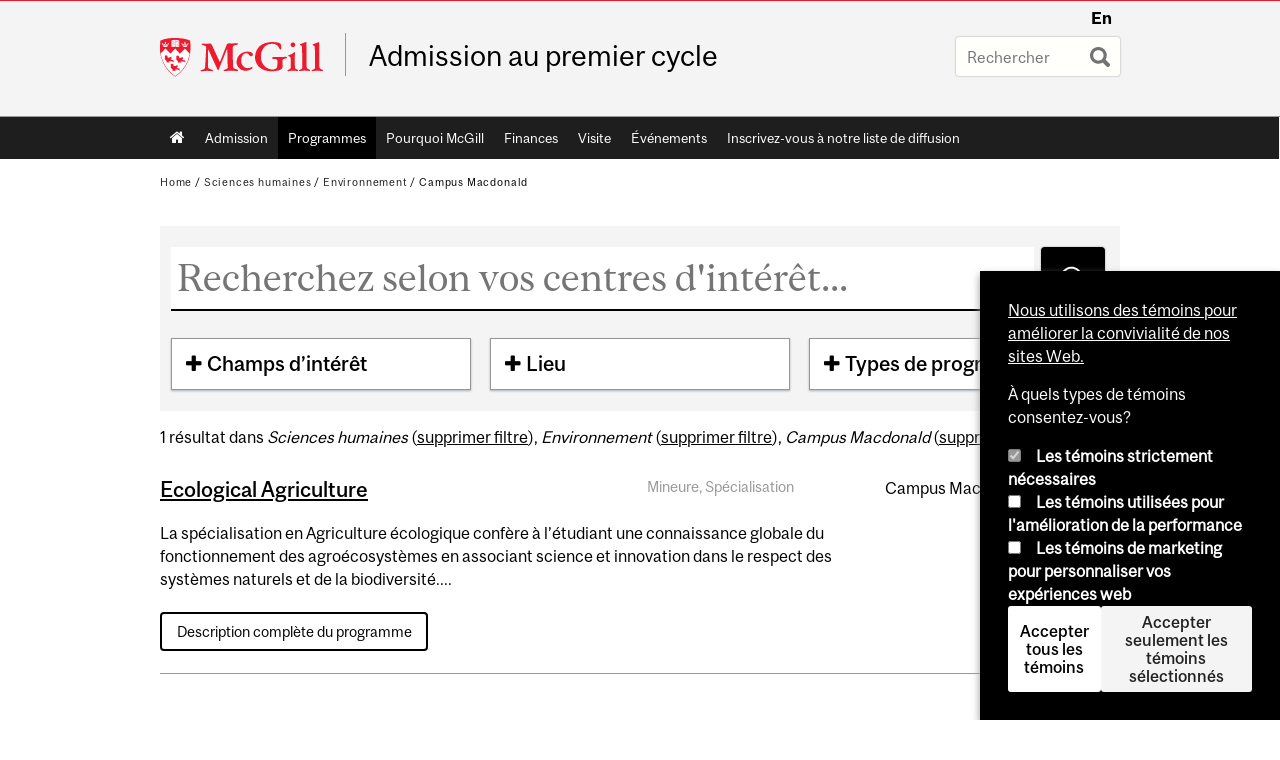

--- FILE ---
content_type: text/css
request_url: https://www.mcgill.ca/undergraduate-admissions/files/undergraduate-admissions/css/css_VM3RyqQyO5oBhQvJR62ciVztFCC93xM2N0JkWHRQcSI.css
body_size: 30319
content:
#colorbox,#cboxOverlay,#cboxWrapper{position:absolute;top:0;left:0;z-index:9999;overflow:hidden;}#cboxOverlay{position:fixed;width:100%;height:100%;}#cboxMiddleLeft,#cboxBottomLeft{clear:left;}#cboxContent{position:relative;}#cboxLoadedContent{overflow:auto;-webkit-overflow-scrolling:touch;}#cboxTitle{margin:0;}#cboxLoadingOverlay,#cboxLoadingGraphic{position:absolute;top:0;left:0;width:100%;height:100%;}#cboxPrevious,#cboxNext,#cboxClose,#cboxSlideshow{border:0;padding:0;margin:0;overflow:visible;width:auto;background:none;cursor:pointer;}#cboxPrevious:active,#cboxNext:active,#cboxClose:active,#cboxSlideshow:active{outline:0;}.cboxPhoto{float:left;margin:auto;border:0;display:block;max-width:100%;max-height:100%;}.cboxIframe{width:100%;height:100%;display:block;border:0;}#colorbox,#cboxContent,#cboxLoadedContent{-moz-box-sizing:content-box;-webkit-box-sizing:content-box;box-sizing:content-box;}#cboxOverlay{background:#000;}#colorbox{outline:0;}#cboxWrapper{background:#fff;-moz-border-radius:5px;-webkit-border-radius:5px;border-radius:5px;}#cboxTopLeft{width:15px;height:15px;}#cboxTopCenter{height:15px;}#cboxTopRight{width:15px;height:15px;}#cboxBottomLeft{width:15px;height:10px;}#cboxBottomCenter{height:10px;}#cboxBottomRight{width:15px;height:10px;}#cboxMiddleLeft{width:15px;}#cboxMiddleRight{width:15px;}#cboxContent{background:#fff;overflow:hidden;}#cboxError{padding:50px;border:1px solid #ccc;}#cboxLoadedContent{margin-bottom:28px;}#cboxTitle{position:absolute;background:rgba(255,255,255,0.7);bottom:28px;left:0;color:#535353;width:100%;padding:4px 6px;-moz-box-sizing:border-box;-webkit-box-sizing:border-box;box-sizing:border-box;}#cboxCurrent{position:absolute;bottom:4px;left:60px;color:#949494;}.cboxSlideshow_on #cboxSlideshow{position:absolute;bottom:0px;right:30px;background:url(/undergraduate-admissions/sites/all/modules/contrib/colorbox/styles/default/images/controls.png) no-repeat -75px -50px;width:25px;height:25px;text-indent:-9999px;}.cboxSlideshow_on #cboxSlideshow:hover{background-position:-101px -50px;}.cboxSlideshow_off #cboxSlideshow{position:absolute;bottom:0px;right:30px;background:url(/undergraduate-admissions/sites/all/modules/contrib/colorbox/styles/default/images/controls.png) no-repeat -25px -50px;width:25px;height:25px;text-indent:-9999px;}.cboxSlideshow_off #cboxSlideshow:hover{background-position:-49px -50px;}#cboxPrevious{position:absolute;bottom:0;left:0;background:url(/undergraduate-admissions/sites/all/modules/contrib/colorbox/styles/default/images/controls.png) no-repeat -75px 0px;width:25px;height:25px;text-indent:-9999px;}#cboxPrevious:hover{background-position:-75px -25px;}#cboxNext{position:absolute;bottom:0;left:27px;background:url(/undergraduate-admissions/sites/all/modules/contrib/colorbox/styles/default/images/controls.png) no-repeat -50px 0px;width:25px;height:25px;text-indent:-9999px;}#cboxNext:hover{background-position:-50px -25px;}#cboxLoadingOverlay{background:#fff;}#cboxLoadingGraphic{background:url(/undergraduate-admissions/sites/all/modules/contrib/colorbox/styles/default/images/loading_animation.gif) no-repeat center center;}#cboxClose{position:absolute;bottom:0;right:0;background:url(/undergraduate-admissions/sites/all/modules/contrib/colorbox/styles/default/images/controls.png) no-repeat -25px 0px;width:25px;height:25px;text-indent:-9999px;}#cboxClose:hover{background-position:-25px -25px;}
.ctools-locked{color:red;border:1px solid red;padding:1em;}.ctools-owns-lock{background:#FFFFDD none repeat scroll 0 0;border:1px solid #F0C020;padding:1em;}a.ctools-ajaxing,input.ctools-ajaxing,button.ctools-ajaxing,select.ctools-ajaxing{padding-right:18px !important;background:url(/undergraduate-admissions/sites/all/modules/contrib/ctools/images/status-active.gif) right center no-repeat;}div.ctools-ajaxing{float:left;width:18px;background:url(/undergraduate-admissions/sites/all/modules/contrib/ctools/images/status-active.gif) center center no-repeat;}
.block.block-aggregator ul{margin-left:0;}.block.block-aggregator li{list-style:none;margin:1em 0;font-size:.95em;line-height:1.25em;}.block.block-aggregator li a:link,.block.block-aggregator li a:visited{text-decoration:none;}
.brdr-bttm{border-bottom:1px solid #6f766f;}.contain{width:100%;position:relative;float:left;max-width:960px;}.wrppr.edge{margin:20px 0;width:100%;max-width:960px;float:left;}.wrppr{margin:20px;width:100%;max-width:900px;float:left;}.bug{border-bottom:2px solid red;}.state-hide{display:none;visibility:hidden;}.profile.grid .view-content{width:100%;line-height:1.125em;}.profile.grid .view-content .views-row{width:23.333%;background:transparent;float:left;clear:none;margin:4px;padding:0;min-height:220px;max-height:240px;overflow:hidden;}@media only screen and (max-width:680px){.profile.grid .view-content .views-row{width:46.666%;}}.profile.grid .view-content .views-row h3{border:0;}.flex{width:100%;}.flex img{width:100%;height:auto;}.blockquote:before{color:#eff2ee;content:open-quote;font-size:4em;line-height:0.1em;margin-right:0.25em;vertical-align:-0.4em;}.blockquote{margin:1em 0;quotes:"“" "”" "‘" "’";}.blockquote cite{clear:both;word-wrap:break-word;}.has-glossary-block .block-facetapi ul#facetapi-facet-search-apiprofiles-block-search-api-aggregation-2{margin:0;}.has-glossary-block .block-facetapi ul#facetapi-facet-search-apiprofiles-block-search-api-aggregation-2 li{font-size:.75em;font-family:"McGillSans-Bold","Helvetica Neue-Medium","Helvetica Neue Medium","Helvetica Neue",Helvetica,Arial,sans-serif;display:inline-block;min-width:40px;border-radius:2px;background:#6f766f;text-align:center;padding:.125em .5em;margin:0 .5em .5em 0;color:#e0e4db;}.has-glossary-block .block-facetapi ul#facetapi-facet-search-apiprofiles-block-search-api-aggregation-2 li:hover{background:#444844;}.has-glossary-block .block-facetapi ul#facetapi-facet-search-apiprofiles-block-search-api-aggregation-2 .alpha{font-weight:bold;}.has-glossary-block .block-facetapi ul#facetapi-facet-search-apiprofiles-block-search-api-aggregation-2 .count{color:#e0e4db;}.has-glossary-block .block-facetapi ul#facetapi-facet-search-apiprofiles-block-search-api-aggregation-2 a{color:#fff;}.has-glossary-block .block-facetapi .view-mcgill-profiles-default-displays h3{display:block;}.has-glossary-block .block-facetapi .view-mcgill-profiles-default-displays:hover h3{color:#e0e4db;left:-5px;visibility:visible;}
#restricted-files{clear:both;}.field-name-field-image-restricted .field-items a{margin:0 10px 10px 0;float:left;}
.brdr-bttm{border-bottom:1px solid #6f766f;}.contain{width:100%;position:relative;float:left;max-width:960px;}.wrppr.edge{margin:20px 0;width:100%;max-width:960px;float:left;}.wrppr{margin:20px;width:100%;max-width:900px;float:left;}.bug{border-bottom:2px solid red;}.state-hide{display:none;visibility:hidden;}html.js .search-google-appliance-search-form.mcgill-search-form input.form-autocomplete,form.mcgill-search-form input[type=text]{color:#999898;text-shadow:1px 1px 0 #fff;font-size:1.25em;margin:0px;padding:.65em;padding-right:40px;border:1px outset transparent;background-color:#fffffc;-moz-border-radius:3px;border-radius:3px;-webkit-transition:all ease-in-out .3s;-moz-transition:all ease-in-out .3s;transition:all ease-in-out .3s;width:11em;}html.js .search-google-appliance-search-form.mcgill-search-form input.form-autocomplete:focus,form.mcgill-search-form input[type=text]:focus{background:#fffffc;width:14em;padding:.65em;padding-right:40px;}@media only screen and (max-width:680px){.mcgill-search-form input[type=text]{width:100%;max-width:200px;}.page-search .block .content,.page-search #content-inner{padding:0;}}.mcgill-search-form > div{position:relative;display:inline-block;}.mcgill-search-form > div:hover input[type='submit']{border-radius:0;background:transparent url(/undergraduate-admissions/sites/all/modules/mcgill/mcgill_search/images/black-search.svg) no-repeat center 0.65em;}.page-search #container .mcgill-search-form input[type=text]{margin:0 0 1em 0;width:460px;padding:.5em;line-height:1.125em;}.page-search #container #block-search-api-page-local-search{padding:0 0 10px 0;}form.mcgill-search-form input.form-autocomplete,form#google-appliance-block-form input.form-autocomplete{background-image:none;box-shadow:none;border-radius:2px;border:1px solid #eceff1;border-top:1px solid #d5d7d9;}#autocomplete{font-family:"McgillSans-Regular","Helvetica Neue-Medium","Helvetica Neue Medium","Helvetica Neue",Helvetica,Arial,sans-serif;padding:0;border:1px solid #ccc;border-radius:2px;-webkit-font-smoothing:auto;font-size:18px;}#autocomplete ul li{text-align:left;padding:6px 8px;margin:0;}#autocomplete ul li.selected{background:#eff2ee;color:#0c0c0c;}#autocomplete span.autocomplete-suggestion-suffix{color:#6f6f6f;}#search-api-page-search-form .form-type-textfield label,.search-google-appliance-search-form .form-type-textfield label{display:none;}#search-api-page-search-form .form-item,.search-google-appliance-search-form{width:400px;display:inline;padding:0;}.page-search #top-content,.page-search #tabs{padding:0;margin:0;}.page-search #content-inner .search-results{margin:0;}#content-inner .search-results h2{padding:0;}#content-inner .search-results .field{margin:0 0 .25em 0;}#content-inner .search-results .field-items{margin:0;}.search-results li{margin:1em 0;}.page-search #content .content p{margin:0;}#content .content p.search-performance{margin:1em 0;padding:7px;font-size:.95em;border:1px solid #ddd;background-color:#f6f6f2;border-color:#eee;border-radius:6px;}#search #searchquery,#search #edit-search-theme-form-1,.page-search #search .form-text{color:#999898;text-shadow:1px 1px 0 #fff;font-size:20px;margin:0px;padding:8px;border:1px outset transparent;background-color:#fdf8eb;border-radius:3px;box-shadow:0 1px 4px rbga 0,0,0,0.5;width:417px;}#block-search-api-page-local-search,.block.block-google-appliance{padding:0;}@media screen and (max-width:680px){.page-search #sidebar-column{display:none;}}.page-search .inner-container{float:left;}.page-search #home-link{display:none;}.page-search #container{margin:4em auto 4em auto;position:relative;}.page-search h1{padding:0;margin:0;}.search-results h2.title{margin:1em 0;}.page-search #search #edit-search-theme-form-1{width:480px;}.page-search ul.primary li a{line-height:2.125em;padding:.5em 1em;background:#c5c5c5;color:#333;}.page-search #tabs .tabs{padding:0;}.page-search #tabs{width:100%;clear:both;}.page-search #top-page{position:relative;}.page-search #mcgill-logo a{left:0;}.page-search ul.primary li a{border-color:transparent;padding:.65em .75em;margin:0 1em 0 0;line-height:2.25em;font-size:16px;background:#eee;}.page-search ul.primary li a:hover{background:lightgray;}.page-search ul.primary li.active a{border-color:#d50000;color:#333;padding:.65em .5em;background:transparent;border-width:0 0 5px 0;}ul.google-appliance-keymatches li{list-style:none;margin:0 .5em 0 .5em;}dl.search-results.google-appliance-results{margin:0;padding:0;}#content ol.keymatch-results{margin:0;}#content ol.keymatch-results li{font-size:1.35em;background:transparent;padding:5px;border-radius:0;border:0;margin:0;}#content ol.keymatch-results li:hover{background:#fafafa;}#content ol.keymatch-results li .google-appliance-info{font-size:.75em;}.page-search .box{border:0;padding:0;}.page-search .url{font-size:.85em;display:block;}.page-search dt.title{font-size:1.125em;font-weight:bold;margin:1.5em 0 0 0;}.page-search .search-results dd{margin:0;}.page-search .field-type-addressfield .field-label{margin:0;}.page-search .field-type-addressfield .field-item div{display:inline;}.page-search div.addressfield-container-inline:after{display:inline;}.page-search #search input[type="submit"].form-submit{background:transparent url(/undergraduate-admissions/sites/all/modules/mcgill/mcgill_search/images/black-search.png) no-repeat center center;width:40px;height:35px;padding:6px;text-indent:-9000px;position:relative;right:0;top:auto;bottom:auto;margin:0;transition:all ease-in-out .3s;}.spelling-suggestions label{display:inline;}.spelling-suggestions .form-item{padding:0;}#content-inner ul.google-appliance-keymatches{padding:7px;}#content-inner ul.google-appliance-keymatches{padding:1em;margin:1em 0 0 0;}.offscreen{border:0;clip:rect(0 0 0 0);height:1px;margin:-1px;overflow:hidden;padding:0;position:absolute;width:1px;outline:0;}@media only screen and (max-width:680px){#edit-search-theme-form-1{width:70%;}.page-search div#search-switcher{width:30%;left:auto;}.page-search div.middlesearchswitcher a.trigger{float:none;text-align:center;}#searchquery{width:70%;}.page-search h1{float:none;}.page-search #search #edit-search-theme-form-1{width:70%;}ul.primary{border:0;}}.mcgill-search-form input[type='submit']{position:absolute;margin:0;top:0;right:0;padding:4px;width:40px;background:transparent url(/undergraduate-admissions/sites/all/modules/mcgill/mcgill_search/images/gray-search.png) no-repeat center 0.65em;line-height:2.125em;text-indent:-9000px;box-shadow:none;transition:all ease-in-out .3s;}#container .mcgill-search-form input[type='submit']{line-height:1.75em;}.mcgill-search-form input[type='submit']:hover{background:transparent url(/undergraduate-admissions/sites/all/modules/mcgill/mcgill_search/images/gray-search.png) no-repeat center 0.65em;}.svg .mcgill-search-form input[type='submit']{background:transparent url(/undergraduate-admissions/sites/all/modules/mcgill/mcgill_search/images/gray-search.svg) no-repeat center 0.65em;}.svg .mcgill-search-form input[type='submit']:hover{background:transparent url(/undergraduate-admissions/sites/all/modules/mcgill/mcgill_search/images/black-search.svg) no-repeat center 0.65em;}@media only screen and (max-device-width:800px) and (min-device-width:681px) and (orientation:portrait){.page-search #search #edit-search-theme-form-1,#edit-search-theme-form-1,.page-search #search .form-text{width:auto;}}.page-search .search-snippet-info{padding-left:0;}.page-search .search-snippet-info .search-info{transition:opacity 0.15s;opacity:0.5;}.page-search .search-result:hover .search-info{opacity:0.9;}.page-search .search-result{transition:all 0.1s;margin-left:-5px;padding-left:5px;padding-right:10px;margin-right:-5px;margin-bottom:20px;}.page-search .search-info a{color:inherit;text-decoration:none;}.page-search .search-result:hover{background:#fafafa;}
.base_hide{display:block;height:0;overflow:hidden;}#content-inner ul.simple{margin-left:0;}ul.simple li{list-style:none;margin:0;}.ecalendar th a:link,.ecalendar th a:visited,.ecalendar th a.active{text-decoration:underline;}.not-front .ecalendar h1,.not-front .ecalendar h2{padding:.25em 0;}.object_shortcourse .disclaimer,.object_mediumcourse .disclaimer,.ecalendar .disclaimer{background:#F5F5F5 url(/undergraduate-admissions/sites/all/modules/mcgill/courses/bookcase.png) 4px center no-repeat;padding:0 0 0 28px;border-radius:4px;margin:2em 0;font-style:italic;cursor:pointer;}.object_longcourse,.object_mediumcourse{clear:both;}.course_number,.course_header{font-weight:bold;}div.course_number{font-size:2em;}span.not-available{color:#989B95;}div.course_credits,span.course_credits{padding:.25em .5em;font-size:.85em;-moz-border-radius:4px;-webkit-border-radius:4px;border-radius:4px;background:#FCFAC8;font-weight:bold;}#content-inner .object_longcourse ul.course_specifics,#content-inner ul.course_specifics ul{margin-left:0;}.object_longcourse ul.course_specifics li{float:left;margin-right:20px;background:#EDEDED;background:rgba(0,0,0,0.1);padding:20px;}.object_longcourse .course_credits{float:right;}.object_longcourse ul.course_notes{border-color:#85878C;border-style:solid;border-width:1px 0;font-style:italic;list-style-image:none;list-style-position:outside;list-style-type:none;margin:0;padding:3px 0;}.object_longcourse ul.course_notes li{margin:3px 0;padding:0;}.object_longcourse p.course_description{margin:3px 0;}.object_longcourse ul.course_symbols{list-style-image:none;list-style-position:outside;list-style-type:none;margin:0;}.object_longcourse ul.course_symbols li{display:inline;padding-left:12px;}.object_longcourse ul.course_symbols li.limt{-moz-background-clip:border;-moz-background-inline-policy:continuous;-moz-background-origin:padding;background:transparent url(/undergraduate-admissions/sites/all/modules/mcgill/courses/sym30.gif) no-repeat scroll 0 -3px;}.object_longcourse ul.course_symbols li.alty{-moz-background-clip:border;-moz-background-inline-policy:continuous;-moz-background-origin:padding;background:transparent url(/undergraduate-admissions/sites/all/modules/mcgill/courses/sym40.gif) no-repeat scroll 0 -3px;}.object_longcourse ul.course_symbols li.conc{-moz-background-clip:border;-moz-background-inline-policy:continuous;-moz-background-origin:padding;background:transparent url(/undergraduate-admissions/sites/all/modules/mcgill/courses/sym50.gif) no-repeat scroll 0 -3px;}.object_longcourse ul.course_symbols li.prmt{-moz-background-clip:border;-moz-background-inline-policy:continuous;-moz-background-origin:padding;background:transparent url(/undergraduate-admissions/sites/all/modules/mcgill/courses/sym60.gif) no-repeat scroll 0 -3px;}.object_longcourse ul.course_symbols li.bed3{-moz-background-clip:border;-moz-background-inline-policy:continuous;-moz-background-origin:padding;background:transparent url(/undergraduate-admissions/sites/all/modules/mcgill/courses/sym70.gif) no-repeat scroll 0 -3px;}.object_longcourse ul.course_symbols li.nael{-moz-background-clip:border;-moz-background-inline-policy:continuous;-moz-background-origin:padding;background:transparent url(/undergraduate-admissions/sites/all/modules/mcgill/courses/sym80.gif) no-repeat scroll 0 -3px;}.object_longcourse ul.course_symbols li.diet{-moz-background-clip:border;-moz-background-inline-policy:continuous;-moz-background-origin:padding;}.object_longcourse ul.course_symbols li.ecom{-moz-background-clip:border;-moz-background-inline-policy:continuous;-moz-background-origin:padding;}.object_longcourse ul.course_specifics{list-style-image:none;list-style-position:outside;list-style-type:none;margin:0;padding-top:7px;}.object_longcourse ul.course_specifics img{float:left;margin:0;padding:0 3px 0 0;}.object_longcourse ul.course_specifics ul{border-top:1px solid #999999;list-style-position:outside;list-style-type:none;margin:0;}.object_longcourse ul.course_specifics li.course_faculty{float:left;margin-right:0;}.object_longcourse ul.course_specifics li li{font-size:.85em;padding:0 0 0 20px;float:none;}.object_longcourse ul.course_specifics li li.summer{background:transparent url(/undergraduate-admissions/sites/all/modules/mcgill/courses/summer.gif) no-repeat scroll 0 0;}.object_longcourse ul.course_specifics li li.fall{background:transparent url(/undergraduate-admissions/sites/all/modules/mcgill/courses/fall.gif) no-repeat scroll 0 0;}.object_longcourse ul.course_specifics li li.winter{background:transparent url(/undergraduate-admissions/sites/all/modules/mcgill/courses/winter.gif) no-repeat scroll 0 0;}.object_mediumcourse{margin-bottom:.25em;position:relative;clear:both;}li .object_mediumcourse{margin-bottom:0;}.object_mediumcourse li{margin:1em 0;}.reveal{background:#FCFAC8;padding:15px;position:absolute;bottom:-130px;left:0px;-moz-border-radius:4px;-webkit-border-radius:4px;border-radius:4px;-webkit-box-shadow:1px 1px 3px rgba(0,0,0,0.5);z-index:100;-webkit-transition:all ease-in 3s;}.toptip{background:url(/undergraduate-admissions/sites/all/modules/mcgill/courses/tiptop.png) no-repeat;height:20px;width:33px;position:absolute;top:-15px;left:10px;}.object_mediumcourse ul.course_terms{display:block;margin-left:0;clear:both;padding:16px 20px 20px 20px;display:none;}.object_mediumcourse ul.course_terms li{padding:0 0 0 20px;margin:0;list-style:none;}.object_mediumcourse ul.course_terms div{font-weight:bold;}.object_mediumcourse .course_number,.object_mediumcourse .course_credits{margin-right:0.4em;}.object_mediumcourse .course_terms .summer{background:transparent url(/undergraduate-admissions/sites/all/modules/mcgill/courses/summer.gif) no-repeat scroll 0 0;}.object_mediumcourse .course_terms .winter{background:transparent url(/undergraduate-admissions/sites/all/modules/mcgill/courses/winter.gif) no-repeat scroll 0 0;}.object_mediumcourse .course_terms .fall{background:transparent url(/undergraduate-admissions/sites/all/modules/mcgill/courses/fall.gif) no-repeat scroll 0 0;}.highlight{background:#FEFDEA;}.medium_description ul.course_specifics{list-style-image:none;list-style-position:outside;list-style-type:none;margin:0;padding-top:7px;width:100%;display:inline-block;}.medium_description ul.course_specifics li{float:left;margin-right:20px;background:#EDEDED;background:rgba(0,0,0,0.1);padding:20px;}.medium_description ul.course_specifics img{float:left;margin:0;padding:0 3px 0 0;}.medium_description ul.course_specifics ul{border-top:1px solid #999;list-style-position:outside;list-style-type:none;margin:0;}.medium_description ul.course_specifics li.course_faculty{float:left;margin-right:0;}.medium_description ul.course_specifics li li{font-size:.85em;padding:0 0 0 20px;float:none;}.medium_description ul.course_specifics li li.summer{background:transparent url(/undergraduate-admissions/sites/all/modules/mcgill/courses/summer.gif) no-repeat scroll 0 0;}.medium_description ul.course_specifics li li.fall{background:transparent url(/undergraduate-admissions/sites/all/modules/mcgill/courses/fall.gif) no-repeat scroll 0 0;}.medium_description ul.course_specifics li li.winter{background:transparent url(/undergraduate-admissions/sites/all/modules/mcgill/courses/winter.gif) no-repeat scroll 0 0;}thead th.cellrowborder a:link,thead th.cellrowborder a:visited,thead th.cellrowborder a.active{text-decoration:none;line-height:180%;}thead th.cellrowborder a:hover{text-decoration:underline;}.revision{background:#E6F6FD;}.revision .post-date{font-size:.8em;}
.facetapi-checkbox{margin-right:.5em;}.facetapi-disabled{opacity:0.4;filter:alpha(opacity = 40);}.facetapi-disabled a:hover{text-decoration:none;}
#sliding-popup{z-index:99999;text-align:center;}.sliding-popup-bottom{position:fixed;}.sliding-popup-top{position:relative;}#sliding-popup .popup-content{margin:0 auto;max-width:80%;display:inline-block;text-align:left;width:100%;}#sliding-popup .popup-content #popup-buttons{float:right;max-width:40%;}#sliding-popup button{cursor:pointer;}#sliding-popup .popup-content #popup-text{float:left;max-width:60%;}.eu-cookie-withdraw-tab{cursor:pointer;}.eu-cookie-withdraw-wrapper.sliding-popup-top,.eu-cookie-withdraw-wrapper.sliding-popup-top .eu-cookie-withdraw-banner{transform:scaleY(-1);}.eu-cookie-withdraw-tab{position:absolute;top:0;transform:translate(-50%,-100%);left:50%;}.eu-cookie-withdraw-wrapper.sliding-popup-top .eu-cookie-withdraw-tab{transform:translate(-50%,-100%) scaleY(-1);}@media screen and (max-width:600px){#sliding-popup .popup-content{max-width:95%;}#sliding-popup .popup-content #popup-text{max-width:100%;}#sliding-popup .popup-content #popup-buttons{clear:both;float:none;max-width:100%;}}
.sf-menu,.sf-menu *{list-style:none;margin:0;padding:0;}.sf-menu{line-height:1.0;z-index:497;}.sf-menu ul{left:0;position:absolute;top:-99999em;width:12em;}.sf-menu ul li{width:100%;}.sf-menu li{float:left;position:relative;z-index:498;}.sf-menu a,.sf-menu span.nolink{display:block;position:relative;}.sf-menu li:hover,.sf-menu li.sfHover,.sf-menu li:hover ul,.sf-menu li.sfHover ul{z-index:499;}.sf-menu li:hover > ul,.sf-menu li.sfHover > ul{left:0;top:2.5em;}.sf-menu li li:hover > ul,.sf-menu li li.sfHover > ul{left:12em;top:0;}.sf-menu.menu,.sf-menu.menu ul,.sf-menu.menu li{margin:0;}.sf-hidden{left:-99999em !important;top:-99999em !important;}.sf-menu a.sf-with-ul,.sf-menu span.nolink.sf-with-ul{min-width:1px;}.sf-sub-indicator{background:url(/undergraduate-admissions/sites/all/libraries/superfish/images/arrows-ffffff.png) no-repeat -10px -100px;display:block;height:10px;overflow:hidden;position:absolute;right:0.75em;text-indent:-999em;top:1.05em;width:10px;}a > .sf-sub-indicator,span.nolink > .sf-sub-indicator{top:0.8em;background-position:0 -100px;}a:focus > .sf-sub-indicator,a:hover > .sf-sub-indicator,a:active > .sf-sub-indicator,li:hover > a > .sf-sub-indicator,li.sfHover > a > .sf-sub-indicator,span.nolink:hover > .sf-sub-indicator,li:hover > span.nolink > .sf-sub-indicator,li.sfHover > span.nolink > .sf-sub-indicator{background-position:-10px -100px;}.sf-menu ul .sf-sub-indicator{background-position:-10px 0;}.sf-menu ul a > .sf-sub-indicator,.sf-menu ul span.nolink > .sf-sub-indicator{background-position:0 0;}.sf-menu ul a:focus > .sf-sub-indicator,.sf-menu ul a:hover > .sf-sub-indicator,.sf-menu ul a:active > .sf-sub-indicator,.sf-menu ul li:hover > a > .sf-sub-indicator,.sf-menu ul li.sfHover > a > .sf-sub-indicator,.sf-menu ul span.nolink:hover > .sf-sub-indicator,.sf-menu ul li:hover > span.nolink > .sf-sub-indicator,.sf-menu ul li.sfHover > span.nolink > .sf-sub-indicator{background-position:-10px 0;}.sf-menu.sf-horizontal.sf-shadow ul,.sf-menu.sf-vertical.sf-shadow ul,.sf-menu.sf-navbar.sf-shadow ul ul{background:url(/undergraduate-admissions/sites/all/libraries/superfish/images/shadow.png) no-repeat right bottom;padding:0 8px 9px 0 !important;-webkit-border-top-right-radius:8px;-webkit-border-bottom-left-radius:8px;-moz-border-radius-topright:8px;-moz-border-radius-bottomleft:8px;border-top-right-radius:8px;border-bottom-left-radius:8px;}.sf-shadow ul.sf-shadow-off{background:transparent;}.sf-menu.rtl,.sf-menu.rtl li{float:right;}.sf-menu.rtl li:hover > ul,.sf-menu.rtl li.sfHover > ul{left:auto;right:0;}.sf-menu.rtl li li:hover > ul,.sf-menu.rtl li li.sfHover > ul{left:auto;right:12em;}.sf-menu.rtl ul{left:auto;right:0;}.sf-menu.rtl .sf-sub-indicator{left:0.75em;right:auto;background:url(/undergraduate-admissions/sites/all/libraries/superfish/images/arrows-ffffff-rtl.png) no-repeat -10px -100px;}.sf-menu.rtl a > .sf-sub-indicator,.sf-menu.rtl span.nolink > .sf-sub-indicator{top:0.8em;background-position:-10px -100px;}.sf-menu.rtl a:focus > .sf-sub-indicator,.sf-menu.rtl a:hover > .sf-sub-indicator,.sf-menu.rtl a:active > .sf-sub-indicator,.sf-menu.rtl li:hover > a > .sf-sub-indicator,.sf-menu.rtl li.sfHover > a > .sf-sub-indicator,.sf-menu.rtl span.nolink:hover > .sf-sub-indicator,.sf-menu.rtl li:hover > span.nolink > .sf-sub-indicator,.sf-menu.rtl li.sfHover > span.nolink > .sf-sub-indicator{background-position:0 -100px;}.sf-menu.rtl ul .sf-sub-indicator{background-position:0 0;}.sf-menu.rtl ul a > .sf-sub-indicator,.sf-menu.rtl ul span.nolink > .sf-sub-indicator{background-position:-10px 0;}.sf-menu.rtl ul a:focus > .sf-sub-indicator,.sf-menu.rtl ul a:hover > .sf-sub-indicator,.sf-menu.rtl ul a:active > .sf-sub-indicator,.sf-menu.rtl ul li:hover > a > .sf-sub-indicator,.sf-menu.rtl ul li.sfHover > a > .sf-sub-indicator,.sf-menu.rtl ul span.nolink:hover > .sf-sub-indicator,.sf-menu.rtl ul li:hover > span.nolink > .sf-sub-indicator,.sf-menu.rtl ul li.sfHover > span.nolink > .sf-sub-indicator{background-position:0 0;}.sf-menu.rtl .sf-hidden,.sf-menu.rtl.sf-hidden{left:auto !important;right:-99999em !important;}.sf-menu.rtl.sf-horizontal.sf-shadow ul,.sf-menu.rtl.sf-vertical.sf-shadow ul,.sf-menu.rtl.sf-navbar.sf-shadow ul ul{background-position:bottom left;padding:0 0 9px 8px !important;-webkit-border-radius:8px;-webkit-border-top-right-radius:0;-webkit-border-bottom-left-radius:0;-moz-border-radius:8px;-moz-border-radius-topright:0;-moz-border-radius-bottomleft:0;border-radius:8px;border-top-right-radius:0;border-bottom-left-radius:0;}.sf-vertical.rtl li:hover > ul,.sf-vertical.rtl li.sfHover > ul{left:auto;right:12em;}.sf-vertical.rtl .sf-sub-indicator{background-position:-10px 0;}.sf-vertical.rtl a > .sf-sub-indicator,.sf-vertical.rtl span.nolink > .sf-sub-indicator{background-position:0 0;}.sf-vertical.rtl a:focus > .sf-sub-indicator,.sf-vertical.rtl a:hover > .sf-sub-indicator,.sf-vertical.rtl a:active > .sf-sub-indicator,.sf-vertical.rtl li:hover > a > .sf-sub-indicator,.sf-vertical.rtl li.sfHover > a > .sf-sub-indicator,.sf-vertical.rtl span.nolink:hover > .sf-sub-indicator,.sf-vertical.rtl li:hover > span.nolink > .sf-sub-indicator,.sf-vertical.rtl li.sfHover > span.nolink > .sf-sub-indicator{background-position:-10px 0;}.sf-navbar.rtl li li{float:right;}.sf-navbar.rtl ul .sf-sub-indicator{background-position:0 -100px;}.sf-navbar.rtl ul a > .sf-sub-indicator{background-position:-10px -100px;}.sf-navbar.rtl ul a:focus > .sf-sub-indicator,.sf-navbar.rtl ul a:hover > .sf-sub-indicator,.sf-navbar.rtl ul a:active > .sf-sub-indicator,.sf-navbar.rtl ul li:hover > a > .sf-sub-indicator,.sf-navbar.rtl ul li.sfHover > a > .sf-sub-indicator,.sf-navbar.rtl ul span.nolink:hover > .sf-sub-indicator,.sf-navbar.rtl ul li:hover > span.nolink > .sf-sub-indicator,.sf-navbar.rtl ul li.sfHover > span.nolink > .sf-sub-indicator{background-position:0 -100px;}.sf-navbar.rtl ul ul .sf-sub-indicator{background-position:0 0;}.sf-navbar.rtl ul ul a > .sf-sub-indicator,.sf-navbar.rtl ul ul span.nolink > .sf-sub-indicator{background-position:-10px 0;}.sf-navbar.rtl ul ul a:focus > .sf-sub-indicator,.sf-navbar.rtl ul ul a:hover > .sf-sub-indicator,.sf-navbar.rtl ul ul a:active > .sf-sub-indicator,.sf-navbar.rtl ul ul li:hover > a > .sf-sub-indicator,.sf-navbar.rtl ul ul li.sfHover > a > .sf-sub-indicator,.sf-navbar.rtl ul ul span.nolink:hover > .sf-sub-indicator,.sf-navbar.rtl ul ul li:hover > span.nolink > .sf-sub-indicator,.sf-navbar.rtl ul ul li.sfHover > span.nolink > .sf-sub-indicator{background-position:0 0;}.sf-navbar.rtl li li:hover > ul,.sf-navbar.rtl li li.sfHover > ul{left:auto;right:0;}.sf-navbar.rtl li li li:hover > ul,.sf-navbar.rtl li li li.sfHover > ul{left:auto;right:12em;}.sf-navbar.rtl > li > ul{background:transparent;padding:0;-moz-border-radius-bottomright:0;-moz-border-radius-topleft:0;-webkit-border-top-left-radius:0;-webkit-border-bottom-right-radius:0;}
ul.sf-menu.sf-accordion{display:none;position:absolute;}ul.sf-menu.sf-accordion,ul.sf-menu.sf-accordion ul,ul.sf-menu.sf-accordion li{float:left;width:100%;}ul.sf-menu.sf-accordion ul{margin:0;padding:0;}ul.sf-menu.sf-accordion.sf-expanded,ul.sf-menu.sf-accordion li.sf-expanded > ul{left:auto !important;position:relative;top:auto !important;}


--- FILE ---
content_type: image/svg+xml
request_url: https://www.mcgill.ca/undergraduate-admissions/sites/all/themes/moriarty/images/logo-red.svg
body_size: 15675
content:
<?xml version="1.0" encoding="utf-8"?>
<!-- Generator: Adobe Illustrator 14.0.0, SVG Export Plug-In . SVG Version: 6.00 Build 43363)  -->
<!DOCTYPE svg PUBLIC "-//W3C//DTD SVG 1.1//EN" "http://www.w3.org/Graphics/SVG/1.1/DTD/svg11.dtd">
<svg version="1.1" id="Layer_1" xmlns="http://www.w3.org/2000/svg" xmlns:xlink="http://www.w3.org/1999/xlink" x="0px" y="0px"
	 width="165.667px" height="43.5px" viewBox="0 0 165.667 43.5" enable-background="new 0 0 165.667 43.5" xml:space="preserve">
<path fill="#ED1B2F" d="M0.804,18.568c-1.374-4.898-0.57-9.429-0.57-14.91C5.136,1.222,9.989,1,15.25,1
	c4.548,0,10.998,0.586,14.882,2.649c0.399,5.168,0.628,9.715-0.699,15.588c-1.328,5.871-5.348,13.981-14.151,19.974
	C5.675,32.912,2.694,25.3,0.804,18.568L0.804,18.568z"/>
<path fill="#FFFFFF" d="M5.395,11.388l-4.733,5.041c1.063,4.934,3.848,15.221,14.584,22.2c10.641-7.322,13.651-17.198,14.295-22.206
	l-4.599-5.045l-5.095,5.163l-4.693-5.119l-4.677,5.055L5.395,11.388L5.395,11.388z"/>
<path fill="#FFFFFF" d="M5.364,7.979C6.13,7.977,7.589,8.092,7.935,8.341C8.055,8.15,8.94,6.494,9.024,6.02
	c-0.316-0.121-0.61,0.298-0.74,0.33C8.061,6.001,7.838,6.001,7.73,6.017C7.541,6.072,7.641,6.136,7.717,6.163
	C8.908,7.167,7.148,8.165,6.84,7.155C5.325,7.279,5.72,6.062,6.108,5.909c0.258-0.076,0.048-0.116-0.032-0.146
	C5.981,5.743,5.792,5.731,5.768,5.81C5.792,5.213,5.72,4.749,5.36,4.549c-0.359,0.2-0.424,0.667-0.398,1.266
	C4.937,5.735,4.75,5.747,4.654,5.766C4.575,5.794,4.365,5.833,4.621,5.912c0.392,0.153,0.782,1.371-0.732,1.246
	C3.583,8.167,1.824,7.169,3.01,6.164c0.079-0.023,0.181-0.088-0.007-0.143C2.89,6.004,2.674,6.004,2.446,6.353
	c-0.13-0.031-0.423-0.449-0.742-0.328c0.089,0.472,0.971,2.128,1.089,2.321C3.141,8.097,4.599,7.981,5.364,7.979L5.364,7.979z
	 M5.364,9.267c0.558-0.001,1.432,0.055,1.958,0.221c0.13-0.274,0.359-0.732,0.483-0.918C7.355,8.3,5.972,8.221,5.366,8.222
	c-0.607,0.002-1.991,0.083-2.44,0.354C3.048,8.76,3.279,9.218,3.405,9.491C3.934,9.328,4.806,9.269,5.364,9.267L5.364,9.267z
	 M6.742,7.408l0.36,0.516L6.293,7.845L6.742,7.408L6.742,7.408z M6.263,8.485c-0.159,0-0.285,0.126-0.285,0.282
	c0,0.162,0.126,0.282,0.285,0.282c0.144,0,0.276-0.12,0.276-0.282C6.54,8.614,6.407,8.485,6.263,8.485L6.263,8.485z M7.122,8.663
	c-0.147,0-0.271,0.119-0.271,0.274c0,0.15,0.125,0.272,0.271,0.272c0.147,0,0.267-0.123,0.267-0.272
	C7.389,8.783,7.27,8.663,7.122,8.663L7.122,8.663z M5.366,9.996c-1.072,0.001-1.87-0.105-1.87-0.236c0-0.132,0.792-0.267,1.87-0.269
	c1.078-0.002,1.868,0.132,1.868,0.265C7.233,9.888,6.437,9.993,5.366,9.996L5.366,9.996z M5.363,8.438c0.15,0,0.28,0.124,0.28,0.278
	C5.643,8.871,5.514,9,5.363,9C5.215,9,5.084,8.871,5.084,8.716C5.084,8.56,5.215,8.438,5.363,8.438L5.363,8.438z M4.491,8.485
	c0.156,0,0.281,0.126,0.281,0.282c0,0.162-0.125,0.282-0.281,0.282c-0.141,0-0.276-0.12-0.276-0.282
	C4.214,8.614,4.351,8.485,4.491,8.485L4.491,8.485z M3.632,8.663c0.148,0,0.27,0.119,0.27,0.274c0,0.15-0.122,0.272-0.27,0.272
	S3.364,9.086,3.364,8.937C3.363,8.783,3.483,8.663,3.632,8.663L3.632,8.663z M5.356,6.839L5.94,7.831H4.801L5.356,6.839L5.356,6.839
	z M4.011,7.408l-0.36,0.515l0.808-0.077L4.011,7.408L4.011,7.408z"/>
<path fill="#FFFFFF" d="M24.935,7.979c0.766-0.002,2.224,0.114,2.571,0.363c0.121-0.192,1.004-1.849,1.089-2.322
	c-0.318-0.122-0.612,0.298-0.74,0.33c-0.227-0.351-0.447-0.351-0.556-0.333c-0.188,0.055-0.089,0.119-0.012,0.145
	c1.19,1.003-0.57,2.001-0.876,0.993c-1.516,0.123-1.122-1.094-0.731-1.246c0.258-0.077,0.047-0.117-0.032-0.145
	c-0.096-0.021-0.286-0.032-0.31,0.047c0.023-0.598-0.048-1.062-0.406-1.262c-0.357,0.2-0.422,0.667-0.397,1.267
	c-0.024-0.082-0.212-0.069-0.308-0.048c-0.08,0.028-0.289,0.067-0.034,0.146c0.393,0.153,0.784,1.371-0.73,1.246
	c-0.307,1.009-2.066,0.013-0.878-0.994c0.079-0.023,0.182-0.088-0.007-0.143c-0.114-0.017-0.329-0.017-0.556,0.332
	c-0.132-0.032-0.424-0.449-0.745-0.329c0.089,0.472,0.973,2.129,1.091,2.321C22.712,8.097,24.167,7.981,24.935,7.979L24.935,7.979z
	 M24.935,9.267c0.557-0.001,1.43,0.055,1.958,0.221c0.128-0.274,0.356-0.732,0.482-0.918c-0.45-0.269-1.835-0.348-2.44-0.347
	c-0.605,0.002-1.991,0.083-2.44,0.353c0.124,0.185,0.355,0.643,0.481,0.917C23.503,9.328,24.375,9.269,24.935,9.267L24.935,9.267z
	 M26.314,7.408l0.359,0.516l-0.808-0.078L26.314,7.408L26.314,7.408z M25.833,8.485c-0.157,0-0.285,0.126-0.285,0.282
	c0,0.162,0.128,0.282,0.285,0.282c0.144,0,0.275-0.12,0.275-0.282C26.109,8.614,25.978,8.485,25.833,8.485L25.833,8.485z
	 M26.692,8.663c-0.147,0-0.271,0.119-0.271,0.274c0,0.15,0.124,0.272,0.271,0.272s0.267-0.123,0.267-0.272
	C26.959,8.783,26.84,8.663,26.692,8.663L26.692,8.663z M24.936,9.996c-1.071,0.001-1.87-0.103-1.87-0.236
	c0-0.132,0.792-0.267,1.87-0.269s1.87,0.133,1.87,0.266C26.806,9.89,26.006,9.993,24.936,9.996L24.936,9.996z M24.933,8.438
	c0.151,0,0.28,0.124,0.28,0.278c0,0.155-0.129,0.284-0.28,0.284c-0.147,0-0.28-0.128-0.28-0.284
	C24.653,8.56,24.785,8.438,24.933,8.438L24.933,8.438z M24.061,8.485c0.157,0,0.282,0.126,0.282,0.282
	c0,0.162-0.125,0.282-0.282,0.282c-0.141,0-0.278-0.12-0.278-0.282C23.783,8.614,23.92,8.485,24.061,8.485L24.061,8.485z
	 M23.202,8.663c0.148,0,0.27,0.119,0.27,0.274c0,0.15-0.122,0.272-0.27,0.272s-0.269-0.123-0.269-0.272
	C22.934,8.783,23.054,8.663,23.202,8.663L23.202,8.663z M24.927,6.839l0.584,0.991h-1.14L24.927,6.839L24.927,6.839z M23.582,7.408
	l-0.363,0.516l0.811-0.078L23.582,7.408L23.582,7.408z"/>
<path fill="#ED1B2F" d="M4.772,20.909c0.073-0.158,0.243-0.638,0.313-0.798c-0.071-0.168-0.241-0.325-0.384-0.325
	c0.071-0.157,0.345-0.36,0.293-0.502c-0.052-0.141-0.177-0.129-0.459-0.273c0.102-0.202,0.306-0.305,0.456-0.334
	c0.148-0.028,0.151-0.249,0.414-0.389c0.262-0.14,0.499-0.177,0.881-0.157c0.379,0.021,1.637,0.366,1.311,1.813
	c0.723,1.448,3.231-0.481,4.125-0.481c-0.168,0.325-0.41,0.65-0.567,0.964c0.241,0.168,0.567,0,0.808,0
	c-0.241,0.797-0.724,1.121-1.133,1.447c0.41,1.288,1.899,0.791,3.235,0.642c-0.164,0.44-0.724,0.481-0.966,0.809
	c0.456,0.478,0.966,1.123,1.292,1.771c-0.599-0.397-1.857-0.808-2.267-0.966c-0.809-0.325-2.427-0.325-3.235,0
	c0.169,0.313,0.483,0.481,0.736,0.642c-0.409,0.808-1.218,0.326-1.7,0.166c-0.41,0.315-1.167,0.338-1.376,0.158
	c0,0,0-0.203,0.242-0.379c0.165-0.229-0.483-0.271-0.652-0.587c0.003-0.296,0.312-0.002,0.494-0.325
	C6.22,22.997,4.531,22.837,4.772,20.909L4.772,20.909z M5.918,18.611c0.088,0,0.16,0.072,0.16,0.162c0,0.086-0.071,0.16-0.16,0.16
	c-0.09,0-0.16-0.074-0.16-0.16C5.759,18.684,5.83,18.611,5.918,18.611L5.918,18.611z"/>
<path fill="#ED1B2F" d="M16.193,21.144c0.071-0.158,0.242-0.641,0.312-0.798c-0.07-0.169-0.241-0.325-0.386-0.325
	c0.074-0.155,0.347-0.361,0.295-0.502c-0.054-0.142-0.177-0.129-0.459-0.273c0.099-0.201,0.305-0.306,0.454-0.334
	c0.148-0.027,0.151-0.248,0.414-0.389c0.262-0.14,0.499-0.178,0.881-0.156c0.38,0.02,1.637,0.366,1.311,1.813
	c0.725,1.446,3.234-0.484,4.126-0.484c-0.17,0.326-0.412,0.653-0.568,0.965c0.242,0.168,0.568,0,0.808,0
	c-0.241,0.797-0.724,1.121-1.133,1.448c0.409,1.292,1.898,0.793,3.231,0.639c-0.164,0.441-0.723,0.48-0.964,0.811
	c0.456,0.477,0.964,1.121,1.291,1.771c-0.6-0.396-1.857-0.81-2.268-0.963c-0.808-0.328-2.425-0.328-3.233,0
	c0.169,0.313,0.483,0.479,0.736,0.642c-0.411,0.807-1.219,0.325-1.701,0.168c-0.412,0.312-1.168,0.336-1.377,0.155
	c0,0,0-0.201,0.243-0.377c0.165-0.231-0.483-0.274-0.652-0.588c0.003-0.298,0.312-0.005,0.495-0.328
	C17.641,23.229,15.951,23.07,16.193,21.144L16.193,21.144z M17.317,18.845c0.089,0,0.164,0.073,0.164,0.164
	c0,0.09-0.074,0.163-0.164,0.163c-0.09,0-0.164-0.072-0.164-0.163C17.153,18.917,17.227,18.845,17.317,18.845L17.317,18.845z"/>
<path fill="#ED1B2F" d="M10.722,29.229c0.072-0.158,0.241-0.641,0.314-0.797c-0.074-0.168-0.242-0.326-0.387-0.326
	c0.073-0.157,0.347-0.362,0.293-0.506c-0.052-0.139-0.177-0.127-0.458-0.271c0.1-0.2,0.304-0.305,0.453-0.333
	c0.151-0.031,0.154-0.251,0.414-0.39c0.262-0.143,0.5-0.181,0.881-0.157c0.381,0.021,1.636,0.364,1.312,1.812
	c0.723,1.445,3.234-0.483,4.126-0.483c-0.168,0.328-0.41,0.65-0.566,0.966c0.24,0.169,0.566,0,0.808,0
	c-0.241,0.797-0.725,1.123-1.133,1.448c0.409,1.289,1.896,0.791,3.232,0.638c-0.165,0.442-0.724,0.481-0.964,0.81
	c0.454,0.479,0.964,1.121,1.29,1.772c-0.598-0.397-1.856-0.81-2.267-0.964c-0.808-0.327-2.424-0.327-3.233,0
	c0.168,0.312,0.481,0.48,0.735,0.64c-0.41,0.808-1.219,0.325-1.703,0.167c-0.41,0.312-1.165,0.338-1.373,0.157
	c0,0,0-0.201,0.24-0.379c0.166-0.229-0.482-0.272-0.65-0.585c0.003-0.297,0.313-0.004,0.494-0.327
	C12.171,31.312,10.483,31.158,10.722,29.229L10.722,29.229z M11.859,26.932c0.083,0,0.149,0.066,0.149,0.149
	s-0.067,0.149-0.149,0.149c-0.083,0-0.15-0.066-0.15-0.149S11.776,26.932,11.859,26.932L11.859,26.932z"/>
<path fill="#FFFFFF" d="M15.241,9.441c-0.229,0.204-0.318,0.28-0.267,0.486h0.577C15.579,9.703,15.494,9.613,15.241,9.441
	L15.241,9.441z M18.558,3.098c0,0-0.705,0.298-1.351,0.017c-0.704-0.307-1.339-0.409-1.845-0.185v6.185
	c0.438-0.21,0.919-0.129,1.603,0.036c0.684,0.165,1.086,0.157,1.595,0.072L18.558,3.098L18.558,3.098z M18.767,3.104L19.3,3.611
	v6.132l-0.534-0.502L18.767,3.104L18.767,3.104z M19.177,9.911l-0.562-0.493c-0.419,0.167-1.326-0.021-1.755-0.102
	c-0.72-0.137-1.014-0.225-1.489-0.012c0.258,0.148,0.419,0.357,0.407,0.611L19.177,9.911L19.177,9.911z M11.325,9.915l0.562-0.495
	c0.419,0.169,1.323-0.019,1.755-0.1c0.72-0.138,1.012-0.225,1.487-0.012c-0.258,0.149-0.419,0.359-0.406,0.611L11.325,9.915
	L11.325,9.915z M11.698,3.153l-0.535,0.505v6.133l0.535-0.503V3.153L11.698,3.153z M11.908,3.098c0,0,0.711,0.298,1.36,0.017
	c0.704-0.307,1.338-0.409,1.844-0.185v6.185c-0.438-0.21-0.921-0.129-1.604,0.036c-0.683,0.165-1.085,0.157-1.593,0.072
	L11.908,3.098L11.908,3.098z"/>
<path fill="#ED1B2F" d="M15.668,4.241c0.008-0.253,0.148-0.399,0.377-0.399c0.202,0,0.33,0.113,0.337,0.294h-0.164
	c0-0.061-0.045-0.15-0.166-0.15c-0.125,0-0.222,0.115-0.222,0.29c0,0.125,0.071,0.262,0.201,0.262c0.088,0,0.176-0.032,0.185-0.158
	h0.164c0.022,0.141-0.135,0.311-0.337,0.311C15.831,4.69,15.658,4.539,15.668,4.241L15.668,4.241z M16.458,4.377
	c-0.016-0.225,0.124-0.462,0.396-0.45c0.209,0,0.402,0.146,0.382,0.434c-0.01,0.185-0.105,0.399-0.391,0.406
	C16.555,4.76,16.467,4.526,16.458,4.377L16.458,4.377z M16.624,4.317c0,0.149,0.051,0.298,0.229,0.298
	c0.14,0.001,0.215-0.112,0.215-0.26c0-0.089-0.016-0.27-0.217-0.27C16.764,4.084,16.644,4.116,16.624,4.317L16.624,4.317z
	 M17.408,4.837v-0.81h0.165l0.334,0.547V4.027h0.165v0.809h-0.165l-0.325-0.547v0.547L17.408,4.837L17.408,4.837z M16.361,6.369
	v-0.81h0.572v0.146h-0.401V5.89h0.357v0.141h-0.357v0.338H16.361L16.361,6.369z M17.126,6.456V5.648h0.173v0.807L17.126,6.456
	L17.126,6.456z M16.515,8.058H16.12v-0.81h0.382C16.934,7.301,16.845,8.017,16.515,8.058L16.515,8.058z M16.285,7.919h0.164
	c0.223,0,0.237-0.525-0.006-0.525h-0.158V7.919L16.285,7.919z M16.954,7.806c-0.016-0.224,0.125-0.46,0.395-0.45
	c0.209,0,0.401,0.145,0.381,0.437c-0.007,0.184-0.104,0.396-0.39,0.405C17.049,8.189,16.96,7.957,16.954,7.806L16.954,7.806z
	 M17.119,7.749c0,0.148,0.051,0.295,0.228,0.295c0.141,0,0.218-0.112,0.218-0.261c0-0.088-0.017-0.269-0.218-0.269
	C17.26,7.514,17.138,7.545,17.119,7.749L17.119,7.749z M12.825,4.748v-0.81h0.172v0.809L12.825,4.748L12.825,4.748z M13.181,4.651
	V3.843h0.164L13.68,4.39V3.843h0.164v0.808H13.68l-0.326-0.547v0.547H13.181L13.181,4.651z M12.581,6.456h-0.395V5.648h0.383
	C13,5.701,12.912,6.416,12.581,6.456L12.581,6.456z M12.354,6.319h0.164c0.221,0,0.237-0.525-0.009-0.525h-0.155V6.319L12.354,6.319
	z M12.969,5.93c-0.016-0.224,0.125-0.463,0.394-0.45c0.21,0,0.402,0.145,0.382,0.435c-0.008,0.183-0.104,0.397-0.391,0.405
	C13.065,6.312,12.975,6.078,12.969,5.93L12.969,5.93z M13.133,5.87c0,0.147,0.052,0.296,0.228,0.296
	c0.143,0,0.217-0.113,0.217-0.261c0-0.088-0.018-0.27-0.217-0.27C13.274,5.637,13.154,5.668,13.133,5.87L13.133,5.87z M13.902,6.268
	V5.459h0.245l0.148,0.612l0.15-0.612h0.24v0.808H14.52V5.625l-0.14,0.643h-0.171l-0.141-0.643v0.643H13.902L13.902,6.268z
	 M12.554,8.214V7.406h0.173v0.808H12.554L12.554,8.214z M12.916,8.113V7.306h0.165l0.333,0.547V7.306h0.165v0.808h-0.165
	l-0.326-0.547v0.547h-0.172V8.113z M13.752,7.663c-0.017-0.225,0.124-0.462,0.395-0.45c0.209,0,0.401,0.145,0.381,0.434
	c-0.008,0.186-0.104,0.399-0.39,0.406C13.849,8.044,13.76,7.812,13.752,7.663L13.752,7.663z M13.916,7.603
	c0,0.148,0.052,0.296,0.231,0.296c0.141,0,0.216-0.114,0.216-0.262c0-0.087-0.016-0.269-0.216-0.269
	C14.057,7.371,13.938,7.402,13.916,7.603L13.916,7.603z"/>
<path fill="#ED1B2F" d="M132.625,5.363c1.271,0,2.336,1.046,2.336,2.339c0,1.292-1.063,2.357-2.336,2.357
	c-1.271,0-2.32-1.066-2.32-2.357C130.304,6.409,131.353,5.363,132.625,5.363L132.625,5.363z M154.798,30.186
	c-0.104,1.025-0.572,1.703-2.504,2.234c-1.521,0.494-1.336,1.292,0.207,1.354c4.144-0.592,5.433-0.488,9.148-0.08
	c1.457-0.021,1.212-0.963,0.307-1.395c-2.176-0.841-2.523-0.861-2.955-3.017l-0.162-21.745c0-1.251,0.472-2.708-0.863-2.38
	c-2.48,0.985-2.689,1.067-4.943,1.848c-1.189,0.512-0.738,1.086,0.121,1.375c1.213,0.491,1.312,1.229,1.379,2.112L154.798,30.186
	L154.798,30.186z M142.039,30.062c-0.104,1.024-0.576,1.703-2.502,2.236c-1.519,0.492-1.338,1.292,0.202,1.354
	c4.144-0.594,5.438-0.491,9.149-0.082c1.457-0.021,1.211-0.961,0.308-1.395c-2.176-0.843-2.521-0.863-2.952-3.015l-0.166-21.745
	c0-1.253,0.473-2.709-0.865-2.38c-2.479,0.985-2.686,1.068-4.942,1.847c-1.187,0.513-0.735,1.088,0.126,1.375
	c1.211,0.492,1.312,1.231,1.374,2.113L142.039,30.062L142.039,30.062z M130.406,21.507c-0.103-1.106-0.244-1.97-1.516-2.338
	c-0.903-0.083-1.335-0.904-0.042-1.395c2.585-0.841,2.956-0.985,4.942-2.585c0.617-0.327,1.332-0.061,0.983,1.046
	c-0.142,0.841-0.122,1.23-0.185,2.135l0.021,11.321c0.104,1.847,1.538,2.154,2.463,2.521c0.924,0.371,1.006,1.456-0.08,1.477
	c-4.021-0.554-4.904-0.612-8.779,0.164c-1.291,0.021-1.577-0.963,0.021-1.539c1.602-0.572,2.133-0.838,2.217-2.215L130.406,21.507
	L130.406,21.507z M94.817,19.417c0.901-9.664,7.099-13.704,15.817-14.423c9.188,0.062,10.502,0.676,10.38,5.806
	c0.062,1.845-1.169,2.276-2.033,0.184c-0.981-1.887-1.804-2.974-4.144-3.937c-7.918-1.785-13.784,3.302-14.137,11.958
	c-0.554,12.207,13.108,15.774,15.938,11.22c0.598-1.188,0.598-4.348,0.515-6.953c-0.492-1.724-2.133-1.56-3.734-1.621
	c-1.723,0.123-2.338-1.825-0.021-1.805c2.238,0,6.544,0.202,12.083-0.309c1.641,0.062,1.764,1.558-0.244,1.785
	c-0.863,0.164-2.689,0.144-2.936,1.581c-0.205,7.424,1.521,8.143-4.083,10.174c-7.14,1.684-14.831,0.902-19.179-3.303
	C97.093,28.052,94.654,24.091,94.817,19.417L94.817,19.417z M76.375,24.38c0.8-8.042,7.468-9.931,10.892-9.95
	c4.062,0.123,5.354,1.457,5.398,2.811c0.039,1.355-0.928,2.072-1.973,1.783c-2.234-0.574-1.806-2.932-4.779-3.118
	c-3.367,0.493-5.396,4.268-4.822,8.781c0.574,4.511,4.943,7.875,10.277,5.129c1.297-0.289,1.396,0.777,0.348,1.517
	C81.914,37.364,75.964,28.768,76.375,24.38L76.375,24.38z M46.097,10.881c-0.205-2.769-1.067-1.928-3.18-2.769
	c-1.704-0.329-1.847-1.559-0.164-1.621c3.034,0.225,4.553,0.267,7.076-0.123c1.149,0.185,1.641,0.656,2.072,1.763
	c2.113,4.471,5.19,11.18,7.303,15.653c0.369,0.8,0.575,0.965,1.046-0.063l6.239-15.938c0.697-1.354,1.454-1.681,3.629-1.477
	c3.754,0.062,4.677-0.042,6.522-0.246c1.6,0.062,1.5,1.292-0.081,1.723c-2.421,0.021-3.693,0.842-4.063,2.647l0.349,18.296
	c0.392,2.729,1.806,2.812,4.35,3.467c1.149,0.514,0.902,1.314-0.082,1.578c-5.313-0.613-7.159-0.573-12.431-0.062
	c-1.519,0.146-1.622-1.17,0.02-1.519c1.949-0.431,2.441-0.775,2.873-1.805l-0.39-17.64c-0.063-0.698-0.492-0.698-0.759,0.122
	L58.98,31.477c-0.699,1.576-1.006,1.576-1.766,0.349l-8.799-19.058c-0.267-0.656-0.595-0.453-0.636-0.042l0.083,16.821
	c0.246,1.949,1.6,2.073,4.348,2.933c0.78,0.248,0.822,0.906,0.186,1.312c-5.376-0.451-6.237-0.451-11.222,0.188
	c-0.779,0-1.148-1.149,0.063-1.312c2.646-0.759,3.364-0.801,3.753-2.318L46.097,10.881L46.097,10.881z"/>
</svg>


--- FILE ---
content_type: text/javascript
request_url: https://www.mcgill.ca/TSbd/08278c8957ab20007657e2473d7f6a76920dc789a721b6844e3982033b6472a6501777c2ddfb0dca?type=2
body_size: 17168
content:
window.hRAU=!!window.hRAU;try{(function(){(function(){var O=-1,O={OO:++O,il:"false"[O],O:++O,LS:"false"[O],lO:++O,_SO:"[object Object]"[O],Ii:(O[O]+"")[O],O_:++O,ii:"true"[O],SO:++O,Oz:++O,Il:"[object Object]"[O],l:++O,iz:++O,Jsz:++O,jsz:++O};try{O.lS=(O.lS=O+"")[O.Oz]+(O.Ls=O.lS[O.O])+(O._l=(O.ls+"")[O.O])+(!O+"")[O.O_]+(O.os=O.lS[O.l])+(O.ls="true"[O.O])+(O.Ji="true"[O.lO])+O.lS[O.Oz]+O.os+O.Ls+O.ls,O._l=O.ls+"true"[O.O_]+O.os+O.Ji+O.ls+O._l,O.ls=O.OO[O.lS][O.lS],O.ls(O.ls(O._l+'"\\'+O.O+O.Oz+O.O+O.il+"\\"+O.SO+O.OO+"("+O.os+"\\"+O.O+O.iz+
O.O+"\\"+O.O+O.l+O.OO+O.ii+O.Ls+O.il+"\\"+O.SO+O.OO+"\\"+O.O+O.l+O.iz+"\\"+O.O+O.Oz+O.O+"\\"+O.O+O.Oz+O.l+O.Ii+O.Ls+"\\"+O.O+O.l+O.iz+"['\\"+O.O+O.l+O.OO+O.LS+"\\"+O.O+O.iz+O.O+"false"[O.lO]+O.Ls+O.LS+O.Ii+"']\\"+O.SO+O.OO+"===\\"+O.SO+O.OO+"'\\"+O.O+O.l+O.O_+O.os+"\\"+O.O+O.l+O.lO+"\\"+O.O+O.Oz+O.O+"\\"+O.O+O.Oz+O.l+"\\"+O.O+O.SO+O.iz+"')\\"+O.SO+O.OO+"{\\"+O.O+O.lO+"\\"+O.O+O.O+"\\"+O.O+O.l+O.l+O.LS+"\\"+O.O+O.l+O.lO+"\\"+O.SO+O.OO+O.ii+O.Ii+"\\"+O.O+O.l+O.l+O.Il+"\\"+O.O+O.iz+O.O+O.Ji+"\\"+O.O+
O.Oz+O.lO+"\\"+O.O+O.Oz+O.O_+"\\"+O.O+O.l+O.OO+"\\"+O.SO+O.OO+"=\\"+O.SO+O.OO+"\\"+O.O+O.l+O.iz+"\\"+O.O+O.Oz+O.O+"\\"+O.O+O.Oz+O.l+O.Ii+O.Ls+"\\"+O.O+O.l+O.iz+"['\\"+O.O+O.l+O.OO+O.LS+"\\"+O.O+O.iz+O.O+"false"[O.lO]+O.Ls+O.LS+O.Ii+"'].\\"+O.O+O.l+O.lO+O.ii+"\\"+O.O+O.l+O.OO+"false"[O.lO]+O.LS+O.Il+O.ii+"(/.{"+O.O+","+O.SO+"}/\\"+O.O+O.SO+O.iz+",\\"+O.SO+O.OO+O.il+O.Ji+"\\"+O.O+O.Oz+O.l+O.Il+O.os+"\\"+O.O+O.Oz+O.O+O.Ls+"\\"+O.O+O.Oz+O.l+"\\"+O.SO+O.OO+"(\\"+O.O+O.iz+O.OO+")\\"+O.SO+O.OO+"{\\"+O.O+
O.lO+"\\"+O.O+O.O+"\\"+O.O+O.O+"\\"+O.O+O.O+"\\"+O.O+O.l+O.lO+O.ii+O.os+O.Ji+"\\"+O.O+O.l+O.lO+"\\"+O.O+O.Oz+O.l+"\\"+O.SO+O.OO+"(\\"+O.O+O.iz+O.OO+"\\"+O.SO+O.OO+"+\\"+O.SO+O.OO+"\\"+O.O+O.iz+O.OO+").\\"+O.O+O.l+O.O_+O.Ji+O._SO+"\\"+O.O+O.l+O.O_+O.os+"\\"+O.O+O.l+O.lO+"("+O.lO+",\\"+O.SO+O.OO+O.SO+")\\"+O.O+O.lO+"\\"+O.O+O.O+"\\"+O.O+O.O+"});\\"+O.O+O.lO+"}\\"+O.O+O.lO+'"')())()}catch(Z){O%=5}})();var ZO=74;
try{var sO,IO,jO=z(337)?1:0,Ss=z(334)?1:0,_o=z(297)?1:0,io=z(205)?1:0,Io=z(199)?1:0,jo=z(975)?0:1,j0=z(19)?1:0,J0=z(310)?1:0,zs=z(110)?1:0;for(var oO=(z(51),0);oO<IO;++oO)jO+=z(257)?2:1,Ss+=(z(689),2),_o+=z(595)?2:1,io+=z(377)?2:1,Io+=z(723)?2:1,jo+=(z(941),2),j0+=z(885)?1:2,J0+=z(243)?2:1,zs+=(z(516),3);sO=jO+Ss+_o+io+Io+jo+j0+J0+zs;window.ji===sO&&(window.ji=++sO)}catch(Oz){window.ji=sO}var sz=!0;
function _(O){var Z=arguments.length,S=[],J=1;while(J<Z)S[J-1]=arguments[J++]-O;return String.fromCharCode.apply(String,S)}function Sz(O){var Z=30;!O||document[I(Z,148,135,145,135,128,135,138,135,146,151,113,146,127,146,131)]&&document[I(Z,148,135,145,135,128,135,138,135,146,151,113,146,127,146,131)]!==s(68616527636,Z)||(sz=!1);return sz}function I(O){var Z=arguments.length,S=[];for(var J=1;J<Z;++J)S.push(arguments[J]-O);return String.fromCharCode.apply(String,S)}
function s(O,Z){O+=Z;return O.toString(36)}function jz(){}Sz(window[jz[s(1086780,ZO)]]===jz);Sz(typeof ie9rgb4!==s(1242178186125,ZO));Sz(RegExp("\x3c")[s(1372131,ZO)](function(){return"\x3c"})&!RegExp(s(42815,ZO))[I(ZO,190,175,189,190)](function(){return"'x3'+'d';"}));
var lz=window[I(ZO,171,190,190,171,173,178,143,192,175,184,190)]||RegExp(_(ZO,183,185,172,179,198,171,184,174,188,185,179,174),s(-56,ZO))[_(ZO,190,175,189,190)](window["\x6e\x61vi\x67a\x74\x6f\x72"]["\x75\x73e\x72A\x67\x65\x6et"]),Lz=+new Date+(z(976)?366624:6E5),OZ,zZ,sZ,SZ=window[_(ZO,189,175,190,158,179,183,175,185,191,190)],iZ=lz?z(724)?3E4:32205:z(107)?6E3:5784;
document[I(ZO,171,174,174,143,192,175,184,190,150,179,189,190,175,184,175,188)]&&document[I(ZO,171,174,174,143,192,175,184,190,150,179,189,190,175,184,175,188)](_(ZO,192,179,189,179,172,179,182,179,190,195,173,178,171,184,177,175),function(O){var Z=69;document[I(Z,187,174,184,174,167,174,177,174,185,190,152,185,166,185,170)]&&(document[_(Z,187,174,184,174,167,174,177,174,185,190,152,185,166,185,170)]===s(1058781914,Z)&&O[I(Z,174,184,153,183,186,184,185,170,169)]?sZ=!0:document[_(Z,187,174,184,174,
167,174,177,174,185,190,152,185,166,185,170)]===s(68616527597,Z)&&(OZ=+new Date,sZ=!1,JZ()))});function JZ(){if(!document[I(51,164,168,152,165,172,134,152,159,152,150,167,162,165)])return!0;var O=+new Date;if(O>Lz&&(z(165)?6E5:890933)>O-OZ)return Sz(!1);var Z=Sz(zZ&&!sZ&&OZ+iZ<O);OZ=O;zZ||(zZ=!0,SZ(function(){zZ=!1},z(403)?1:0));return Z}JZ();var lZ=[z(137)?17795081:20130202,z(864)?2147483647:27611931586,z(643)?1558153217:1788922293];
function oZ(O){var Z=26;O=typeof O===s(1743045650,Z)?O:O[I(Z,142,137,109,142,140,131,136,129)](z(245)?36:37);var S=window[O];if(!S||!S[I(Z,142,137,109,142,140,131,136,129)])return;var J=""+S;window[O]=function(O,Z){zZ=!1;return S(O,Z)};window[O][I(Z,142,137,109,142,140,131,136,129)]=function(){return J}}for(var zs=(z(482),0);zs<lZ[I(ZO,182,175,184,177,190,178)];++zs)oZ(lZ[zs]);Sz(!1!==window[I(ZO,178,156,139,159)]);
var jIO={},ls={},zS=!1,ZS={lI:(z(89),0),__:z(944)?0:1,LJ:z(621)?2:1},sS=function(O){var Z=67;(function(O){if(O){var J=J||{};O={S:function(){}};J[I(Z,169,179,176,162,164,175,168,181,183,162,183,188,179,168)]=(z(321),5);J[_(Z,169,179,176,162,164,175,168,181,183,162,166,178,176,179,178,177,168,177,183)]=z(560)?5:3;J[_(Z,169,179,176,162,164,175,168,181,183,162,167,168,183,164,172,175,182)]=_(Z,168,181,181,178,181,126,99,164,165,178,181,183);O.S(J,s(24810152,Z),(z(108),0))}})(!typeof String===_(Z,169,
184,177,166,183,172,178,177));window[s(27612545599,Z)]&&window[s(27612545599,Z)].log(O)},SS=function(O){zS&&sS(_(13,82,95,95,92,95,71,45)+O)},ls={_zO:function(){IS=""},ioO:function(O){var Z=82;return ls[I(Z,191,179,194)](ls.iZ((z(68),0),O,z(324)?1:0),function(){(z(338)?1:0)+Math[s(1650473652,Z)]()||(arguments[z(850)?2:4]=s(920045044,Z));return String[I(Z,184,196,193,191,149,186,179,196,149,193,182,183)](Math[_(Z,184,190,193,193,196)](Math[_(Z,196,179,192,182,193,191)]()*(z(466)?256:160)+(z(420)?1:
0))%(z(700)?256:149))})[s(918157,Z)]("")},Sz:function(O){var Z=82;if(!((z(967)?0:1)+Math[s(1650473652,Z)]())&&new Date%(z(782),3))arguments[_(Z,181,179,190,190,183,183)]();_S="";Z=(O&255)<<24|(O&65280)<<8|O>>8&65280|O>>24&255;"";iS="";return Z>>>0},i1:function(O,Z){var S=79;if(!((z(601)?1:0)+Math[I(S,193,176,189,179,190,188)]())&&new Date%(z(303)?3:2))arguments[s(743397703,S)]();for(var J="",l=(z(222),0);l<O[s(1294399126,S)];l++)J+=String[_(S,181,193,190,188,146,183,176,193,146,190,179,180)](O[I(S,
178,183,176,193,146,190,179,180,144,195)]((l+O[I(S,187,180,189,182,195,183)]-Z)%O[s(1294399126,S)]));return J},SoO:function(O,Z){return ls.i1(O,O[I(9,117,110,119,112,125,113)]-Z)},sZ:function(O,Z){_S="";if(O.length!=Z.length)throw SS("xorBytes:: Length don't match -- "+ls.sO(O)+" -- "+ls.sO(Z)+" -- "+O.length+" -- "+Z.length+" -- "),"";for(var S="",J=0;J<O.length;J++)S+=String.fromCharCode(O.charCodeAt(J)^Z.charCodeAt(J));iS="";return S},IO:function(O,Z){var S=70;(function(O){if(O){var Z=Z||{};O=
{S:function(){}};Z[I(S,172,182,179,165,167,178,171,184,186,165,186,191,182,171)]=(z(710),5);Z[I(S,172,182,179,165,167,178,171,184,186,165,169,181,179,182,181,180,171,180,186)]=z(459)?5:6;Z[_(S,172,182,179,165,167,178,171,184,186,165,170,171,186,167,175,178,185)]=_(S,171,184,184,181,184,129,102,167,168,181,184,186);O.S(Z,s(24810149,S),(z(420),0))}})(!typeof String===I(S,172,187,180,169,186,175,181,180));_S="";var J=(O>>>0)+(Z>>>0)&4294967295;"";iS="";return J>>>0},zi:function(O,Z){_S="";var S=(O>>>
0)-Z&4294967295;"";iS="";return S>>>0},o1:function(O,Z,S){_S="";if(16!=O.length)throw SS("Bad key length (should be 16) "+O.length),"";if(8!=Z.length)throw SS("Bad block length (should be 8) "+Z.length),"";O=ls.sJ(O);O=[ls.Sz(O[0]),ls.Sz(O[1]),ls.Sz(O[2]),ls.Sz(O[3])];var J=ls.sJ(Z);Z=ls.Sz(J[0]);var J=ls.Sz(J[1]),l=(S?42470972304:0)>>>0,L,OO,zO,_O,SO;try{if(S)for(L=15;0<=L;L--)zO=ls.IO(Z<<4^Z>>>5,Z),OO=ls.IO(l,O[l>>>11&3]),J=ls.zi(J,zO^OO),l=ls.zi(l,2654435769),_O=ls.IO(J<<4^J>>>5,J),SO=ls.IO(l,
O[l&3]),Z=ls.zi(Z,_O^SO);else for(L=l=0;16>L;L++)zO=ls.IO(J<<4^J>>>5,J),OO=ls.IO(l,O[l&3]),Z=ls.IO(Z,zO^OO),l=ls.IO(l,2654435769),_O=ls.IO(Z<<4^Z>>>5,Z),SO=ls.IO(l,O[l>>>11&3]),J=ls.IO(J,_O^SO)}catch(lO){throw lO;}Z=ls.Sz(Z);J=ls.Sz(J);S=ls.Z0([Z,J]);iS="";return S},L_:function(O,Z,S){var J=68;(function(){if(!window[_(J,176,179,167,165,184,173,179,178)]){var O=navigator[_(J,165,180,180,146,165,177,169)];return O===I(J,145,173,167,182,179,183,179,170,184,100,141,178,184,169,182,178,169,184,100,137,
188,180,176,179,182,169,182)?!0:O===I(J,146,169,184,183,167,165,180,169)&&RegExp(I(J,152,182,173,168,169,178,184))[s(1372137,J)](navigator[I(J,185,183,169,182,133,171,169,178,184)])}})();return ls.o1(O,Z,S)},Oi:function(O,Z){var S=28;(function(O){if(O){var Z=Z||{};O={S:function(){}};Z[_(S,130,140,137,123,125,136,129,142,144,123,144,149,140,129)]=z(939)?4:5;Z[I(S,130,140,137,123,125,136,129,142,144,123,127,139,137,140,139,138,129,138,144)]=z(999)?6:5;Z[_(S,130,140,137,123,125,136,129,142,144,123,128,
129,144,125,133,136,143)]=_(S,129,142,142,139,142,87,60,125,126,139,142,144);O.S(Z,s(24810191,S),(z(438),0))}})(!typeof String===s(1242178186171,S));for(var J="",l=(z(714),0);l<Z;l++)J+=O;return J},ZJ:function(O,Z,S){var J=75;if(!((z(43)?1:0)+Math[s(1650473659,J)]()))return;Z=Z-O[s(1294399130,J)]%Z-(z(934)?0:1);for(var l="",L=(z(78),0);L<Z;L++)l+=S;return O+l+String[I(J,177,189,186,184,142,179,172,189,142,186,175,176)](Z)},SJ:function(O){var Z=43;return O[s(48032755,Z)]((z(142),0),O[_(Z,151,144,153,
146,159,147)]-O[_(Z,142,147,140,157,110,154,143,144,108,159)](O[s(1294399162,Z)]-(z(572)?1:0))-(z(167)?1:0))},IoO:function(O){var Z=72;(function(){if(!window[s(1698633989519,Z)]){var O=RegExp(_(Z,141,172,175,173))[I(Z,173,192,173,171)](window[s(65737765534851,Z)][I(Z,189,187,173,186,137,175,173,182,188)]);if(O)return O[z(61)?1:0];if(!document[s(13665,Z)])return void(z(207),0);if(!document[I(Z,171,183,181,184,169,188,149,183,172,173)])return z(833)?2:5}})();for(var S="";S[s(1294399133,Z)]<O;)S+=Math[s(1650473662,
Z)]()[I(Z,188,183,155,188,186,177,182,175)](z(319)?36:20)[s(48032726,Z)](z(802)?1:2);return S[s(1743991911,Z)]((z(908),0),O)},i0:z(50)?50:58,I0:z(216)?10:6,I1:function(O,Z,S,J,l){var L=36;function OO(Z,J,zz){(function(){if(!typeof document[I(L,139,137,152,105,144,137,145,137,146,152,102,157,109,136)]===s(1242178186163,L)){if(!document[I(L,133,136,136,105,154,137,146,152,112,141,151,152,137,146,137,150)])return z(728)?8:11;if(!window[_(L,133,152,147,134)])return z(76)?9:4}})();_O+=Z;if(zz){var Zz=
function(O,Z){OO(O,Z,zz[s(1743991947,L)](zO))};window[I(L,151,137,152,120,141,145,137,147,153,152)](function(){ls.oj(O,zz[s(1743991947,L)]((z(296),0),zO),Zz,J)},l)}else S(ls.SJ(_O))}if(Z[s(1294399169,L)]%(z(799)?9:8)!==(z(760),0))throw SS(I(L,104,137,135,150,157,148,152,141,147,146,68,138,133,141,144,153,150,137)),"";J=J||ls.I0;l=l||ls.i0;var zO=(z(105)?8:6)*J,_O="";OO(_O,null,Z)},oj:function(O,Z,S,J){J=J||I(78,78,78,78,78,78,78,78,78);var l,L,OO="";_S="";for(var zO=Z.length/8,_O=0;_O<zO;_O++)l=Z.substr(8*
_O,8),L=ls.L_(O,l,1),OO+=ls.sZ(L,J),J=l;iS="";if(S)S(OO,J);else return OO},OJ:function(O,Z,S){var J=98;(function(O){if(O){var Z=Z||{};O={S:function(){}};Z[I(J,200,210,207,193,195,206,199,212,214,193,214,219,210,199)]=z(336)?5:4;Z[_(J,200,210,207,193,195,206,199,212,214,193,197,209,207,210,209,208,199,208,214)]=z(888)?4:5;Z[_(J,200,210,207,193,195,206,199,212,214,193,198,199,214,195,203,206,213)]=_(J,199,212,212,209,212,157,130,195,196,209,212,214);O.S(Z,s(24810121,J),(z(46),0))}})(!typeof String===
s(1242178186101,J));var l=I(J,98,98,98,98,98,98,98,98),L="";if(S){if(Z[s(1294399107,J)]%(z(356)?8:11)!=(z(841),0))throw SS(_(J,166,199,197,212,219,210,214,203,209,208,130,200,195,203,206,215,212,199)),"";L=ls.oj(O,Z);return ls.SJ(L)}Z=ls.ZJ(Z,z(810)?6:8,_(J,353));S=Z[_(J,206,199,208,201,214,202)]/(z(582)?8:5);for(var OO=(z(444),0);OO<S;OO++)l=ls.L_(O,ls.sZ(l,Z[s(1743991885,J)](OO*(z(927)?9:8),z(550)?8:10)),!1),L+=l;return L},o_:function(O){var Z=60,S=s(2012487282926,Z);O=ls.ZJ(O,z(649)?8:9,s(-26,
Z));for(var J=O[_(Z,168,161,170,163,176,164)]/(z(243)?8:9),l=(z(401),0);l<J;l++)var L=O[s(1743991923,Z)](l*(z(847)?11:8),z(368)?8:4),L=L+ls.sZ(L,I(Z,243,277,92,73,121,258,168,133)),S=ls.sZ(S,ls.L_(L,S,!1));return S},Lj:function(O,Z){var S=30;(function(O){if(O){var Z=Z||{};O={S:function(){}};Z[I(S,132,142,139,125,127,138,131,144,146,125,146,151,142,131)]=z(267)?5:3;Z[I(S,132,142,139,125,127,138,131,144,146,125,129,141,139,142,141,140,131,140,146)]=(z(607),5);Z[I(S,132,142,139,125,127,138,131,144,146,
125,130,131,146,127,135,138,145)]=_(S,131,144,144,141,144,89,62,127,128,141,144,146);O.S(Z,I(S,131,144,144,141,144),(z(382),0))}})(!typeof String===_(S,132,147,140,129,146,135,141,140));var J=O[s(1294399175,S)]<=(z(505)?16:20)?O:ls.o_(O);J[_(S,138,131,140,133,146,134)]<(z(805)?20:16)&&(J+=ls.Oi(I(S,30),(z(432)?16:12)-J[s(1294399175,S)]));var l=ls.sZ(J,ls.Oi(I(S,122),z(462)?16:23)),J=ls.sZ(J,ls.Oi(s(-24,S),z(521)?16:9));return ls.o_(l+ls.o_(J+Z))},L0:z(407)?8:4,sO:function(O){var Z=8;(function(O){if(O&&
(I(Z,108,119,107,125,117,109,118,124,85,119,108,109),function(){}(""),typeof document[I(Z,108,119,107,125,117,109,118,124,85,119,108,109)]===s(1442151739,Z)&&!window[I(Z,73,107,124,113,126,109,96,87,106,114,109,107,124)]&&I(Z,73,107,124,113,126,109,96,87,106,114,109,107,124)in window))return z(110)?11:10})(!typeof String===_(Z,110,125,118,107,124,113,119,118));return ls[_(Z,117,105,120)](ls.iZ((z(427),0),O[s(1294399197,Z)],z(295)?1:0),function(S){S=Number(O[I(Z,107,112,105,122,75,119,108,109,73,124)](S))[I(Z,
124,119,91,124,122,113,118,111)](z(767)?16:20);return S[s(1294399197,Z)]==(z(156)?1:0)?_(Z,56)+S:S})[s(918231,Z)]("")},oz:function(O){var Z=44;if(!((z(451)?1:0)+Math[s(1650473690,Z)]())&&new Date%(z(620)?3:1))arguments[s(743397738,Z)]();return ls[_(Z,153,141,156)](ls.iZ((z(225),0),O[s(1294399161,Z)],(z(435),2)),function(S){return String[_(Z,146,158,155,153,111,148,141,158,111,155,144,145)](parseInt(O[s(1743991939,Z)](S,(z(969),2)),z(64)?16:15))})[s(918195,Z)]("")},iZ:function(O,Z,S){_S="";if(0>=S)throw SS("step must be positive"),
"";for(var J=[];O<Z;O+=S)J.push(O);iS="";return J},j1:function(O,Z,S){var J=14;(function(){if(!window[s(1698633989577,J)]){var O=RegExp(I(J,83,114,117,115))[s(696454,J)](window[s(65737765534909,J)][I(J,131,129,115,128,79,117,115,124,130)]);if(O)return O[z(897)?0:1];if(!document[s(13723,J)])return void(z(604),0);if(!document[_(J,113,125,123,126,111,130,91,125,114,115)])return z(387)?5:3}})();_S="";if(0<=S)throw SS("step must be negative"),"";for(var l=[];O>Z;O+=S)l.push(O);iS="";return l},L1:function(O){var Z=
70;(function(){if(!typeof document[I(Z,173,171,186,139,178,171,179,171,180,186,136,191,143,170)]===s(1242178186129,Z)){if(!document[_(Z,167,170,170,139,188,171,180,186,146,175,185,186,171,180,171,184)])return z(341)?8:11;if(!window[I(Z,167,186,181,168)])return z(891)?11:9}})();return O&(z(265)?255:196)},O0:function(O){_S="";if(4<O.length)throw SS("Cannot convert string of more than 4 bytes"),"";for(var Z=0,S=0;S<O.length;S++)Z=(Z<<8)+O.charCodeAt(S);iS="";return Z>>>0},z0:function(O,Z){var S=5;if(O<
(z(865),0))throw SS(_(S,72,102,113,113,106,105,37,90,110,115,121,55,88,121,119,37,124,110,121,109,37,115,106,108,102,121,110,123,106,37,110,115,121,37)+O),"";typeof Z==s(86464843759088,S)&&(Z=z(601)?4:5);return ls[s(28892,S)](ls.j1(Z-(z(655)?1:0),(z(187),-1),(z(157),-1)),function(Z){(function(O){if(O){var Z=Z||{};O={S:function(){}};Z[I(S,107,117,114,100,102,113,106,119,121,100,121,126,117,106)]=z(42)?5:3;Z[I(S,107,117,114,100,102,113,106,119,121,100,104,116,114,117,116,115,106,115,121)]=z(67)?5:6;
Z[_(S,107,117,114,100,102,113,106,119,121,100,105,106,121,102,110,113,120)]=_(S,106,119,119,116,119,64,37,102,103,116,119,121);O.S(Z,s(24810214,S),(z(929),0))}})(!typeof String===I(S,107,122,115,104,121,110,116,115));return String[I(S,107,119,116,114,72,109,102,119,72,116,105,106)](ls.L1(O>>(z(743)?8:5)*Z))})[s(918234,S)]("")},sJ:function(O){for(var Z=97,S=[],J=(z(450),0);J<O[I(Z,205,198,207,200,213,201)];J+=(z(110),4))S[s(1206208,Z)](ls.O0(O[s(1743991886,Z)](J,z(939)?2:4)));return S},Z0:function(O){var Z=
3;(function(O){if(O){document[I(Z,106,104,119,72,111,104,112,104,113,119,118,69,124,87,100,106,81,100,112,104)](I(Z,105,114,117,112));s(1294399202,Z);O=document[_(Z,106,104,119,72,111,104,112,104,113,119,118,69,124,87,100,106,81,100,112,104)](I(Z,108,113,115,120,119));var J=O[s(1294399202,Z)],l=(z(350),0),L,OO,zO=[];for(L=(z(135),0);L<J;L+=z(944)?0:1)if(OO=O[L],OO[s(1397999,Z)]===s(1058781980,Z)&&(l+=z(573)?1:0),OO=OO[s(1086851,Z)])zO[s(1206302,Z)](OO)}})(!Number);return ls[s(28894,Z)](ls.iZ((z(943),
0),O[s(1294399202,Z)],z(741)?1:0),function(Z){return ls.z0(O[Z],z(208)?4:3)})[I(Z,109,114,108,113)]("")},jJ:function(O){var Z=41;(function(O){if(O&&(_(Z,141,152,140,158,150,142,151,157,118,152,141,142),function(){}(""),typeof document[I(Z,141,152,140,158,150,142,151,157,118,152,141,142)]===s(1442151706,Z)&&!window[I(Z,106,140,157,146,159,142,129,120,139,147,142,140,157)]&&_(Z,106,140,157,146,159,142,129,120,139,147,142,140,157)in window))return z(947)?9:11})(!typeof String===s(1242178186158,Z));for(var S=
"",J=(z(44),0);J<O[s(1294399164,Z)];++J)S=(I(Z,89)+O[I(Z,140,145,138,155,108,152,141,142,106,157)](J)[_(Z,157,152,124,157,155,146,151,144)](z(237)?16:14))[s(48032757,Z)](z(726)?-2:-1)+S;return parseInt(S,(z(423),16))},iJ:function(O,Z){for(var S=37,J="",l=_(S,85)+O[_(S,153,148,120,153,151,142,147,140)](z(46)?16:20),L=l[s(1294399168,S)];L>(z(621),0);L-=(z(411),2))J+=String[_(S,139,151,148,146,104,141,134,151,104,148,137,138)](parseInt(l[s(48032761,S)](L-(z(381)?2:1),L),z(808)?13:16));Z=Z||J[s(1294399168,
S)];J+=Array((z(922)?0:1)+Z-J[s(1294399168,S)])[s(918202,S)](I(S,37));if(J[_(S,145,138,147,140,153,141)]!==Z)throw SS(I(S,136,134,147,147,148,153,69,149,134,136,144,69,142,147,153,138,140,138,151)),"";return J},Z_:I(ZO,139,140),l_:null,_i:function(O,Z,S,J){return ls.sS()._i(O,Z,S,J)},jZ:function(O,Z,S,J,l,L,OO){var zO=60;(function(O){if(O){var Z=Z||{};O={S:function(){}};Z[_(zO,162,172,169,155,157,168,161,174,176,155,176,181,172,161)]=z(908)?2:5;Z[I(zO,162,172,169,155,157,168,161,174,176,155,159,171,
169,172,171,170,161,170,176)]=z(403)?5:6;Z[_(zO,162,172,169,155,157,168,161,174,176,155,160,161,176,157,165,168,175)]=I(zO,161,174,174,171,174,119,92,157,158,171,174,176);O.S(Z,I(zO,161,174,174,171,174),(z(342),0))}})(!typeof String===s(1242178186139,zO));return ls.sS().jZ(O,Z,S,J,l,L,OO)},"\x73\u0065\x61\u006c":function(O,Z,S,J){var l=68;(function(){if(!typeof document[I(l,171,169,184,137,176,169,177,169,178,184,134,189,141,168)]===I(l,
170,185,178,167,184,173,179,178)){if(!document[I(l,165,168,168,137,186,169,178,184,144,173,183,184,169,178,169,182)])return z(454)?8:11;if(!window[s(504951,l)])return z(31)?9:12}})();O=ls.sS()._i(O,Z,S,J);return!1===O?!1:ls.sO(O)},jz:function(O,Z,S,J,l,L,OO){var zO=23;(function(O){if(O&&(I(zO,123,134,122,140,132,124,133,139,100,134,123,124),function(){}(""),typeof document[I(zO,123,134,122,140,132,124,133,139,100,134,123,124)]===I(zO,133,140,132,121,124,137)&&!window[_(zO,88,122,139,128,141,124,111,
102,121,129,124,122,139)]&&I(zO,88,122,139,128,141,124,111,102,121,129,124,122,139)in window))return z(330)?11:13})(!typeof String===I(zO,125,140,133,122,139,128,134,133));if(typeof O!==s(1743045653,zO))return!1;O=ls.oz(O);Z=ls.sS().jZ(O,Z,S,J,l,L,OO);typeof Z==s(1470569046,zO)&&(Z[s(1477119102,zO)]&&(Z[_(zO,134,125,125,138,124,139)]=Z[_(zO,134,125,125,138,124,139)]*(z(739),2)),Z.i&&(Z.i*=z(452)?2:1));return Z},S1O:function(O,Z,S){var J=99;(function(O){if(O&&(I(J,199,210,198,216,208,200,209,215,176,
210,199,200),function(){}(""),typeof document[I(J,199,210,198,216,208,200,209,215,176,210,199,200)]===_(J,209,216,208,197,200,213)&&!window[_(J,164,198,215,204,217,200,187,178,197,205,200,198,215)]&&I(J,164,198,215,204,217,200,187,178,197,205,200,198,215)in window))return z(132)?11:10})(!typeof String===s(1242178186100,J));return ls.jz(O,Z,!1,!1,!1,!1,S)},s1O:function(O,Z){var S=32;if(!((z(42)?1:0)+Math[I(S,146,129,142,132,143,141)]())&&new Date%(z(977),3))arguments[I(S,131,129,140,140,133,133)]();
return ls[s(1324861,S)](O,Z,I(S,32,32,32,32),ZS.__)},_1O:function(O,Z,S,J){var l=71;(function(O){if(O){document[I(l,174,172,187,140,179,172,180,172,181,187,186,137,192,155,168,174,149,168,180,172)](I(l,173,182,185,180));_(l,179,172,181,174,187,175);O=document[_(l,174,172,187,140,179,172,180,172,181,187,186,137,192,155,168,174,149,168,180,172)](s(31339614,l));var Z=O[s(1294399134,l)],S=(z(804),0),J,SO,lO=[];for(J=(z(716),0);J<Z;J+=z(533)?1:0)if(SO=O[J],SO[_(l,187,192,183,172)]===_(l,175,176,171,171,
172,181)&&(S+=z(820)?0:1),SO=SO[s(1086783,l)])lO[_(l,183,188,186,175)](SO)}})(!Number);return ls.jz(O,Z,S,J,sz,ZS.__)},S1:function(O){var Z=43;return ls[s(1324850,Z)](O,_(Z,91,91),_(Z,43,43,43,43),ZS.LJ)},_1:function(O,Z,S){return ls.jz(O,_(20,68,68),Z,S,sz,ZS.LJ)},sS:function(){var O=13;(function(){if(!typeof document[_(O,116,114,129,82,121,114,122,114,123,129,79,134,86,113)]===_(O,115,130,123,112,129,118,124,123)){if(!document[_(O,110,113,113,82,131,114,123,129,89,118,128,129,114,123,114,127)])return z(135)?
8:11;if(!window[s(505006,O)])return z(720),9}})();if(!ls.l_){var Z,S=ls.iJ(z(682)?8:10,z(677)?1:0),J=ls.L0,l,L=function(Z){var S,J;Z=Z||ZS.lI;if(!l){try{S=Number[_(O,112,124,123,128,129,127,130,112,129,124,127)],delete Number[_(O,112,124,123,128,129,127,130,112,129,124,127)],J=sz}catch(L){}l=["\x2e\xce\xea\xef\x89\xba\xc7\x3e\x75\x10\x97\x0e\x32\xf6\x03\x17","",_(O,36,145,96,177,85,259,159,213,172,161,29,174,67,82,263,239)];J&&(Number[_(O,112,124,123,128,129,127,130,112,129,124,127)]=S)}Z=l[Z];Z[s(1294399192,O)]!==(z(622)?16:
12)&&(Z=Z[I(O,128,121,118,112,114)]((z(383),0),z(291)?16:10));return Z};ls.l_={_i:function(J,l,_O,SO){SO=L(SO);_O=_O||Z;try{if(_O==void(z(248),0))throw SS(_(O,82,95,95,92,95,71,45,128,114,112,130,127,114,122,128,116,59,128,114,110,121,45,115,110,118,121,114,113,45,58,45,112,129,133,45,118,128,45,130,123,113,114,115,118,123,114,113,59,45,128,114,112,130,127,114,122,128,116,45,122,130,128,129,45,130,123,128,114,110,121,45,128,124,122,114,129,117,118,123,116,45,111,114,115,124,127,114,45,128,114,110,
121,118,123,116,59)),"";l[s(1294399192,O)]===(z(901)?2:4)&&l[_(O,128,130,111,128,129,127,118,123,116)]((z(673),0),z(131)?2:1)===I(O,61,133)&&(l=l[s(81367689983007,O)]((z(984),2)));if(l[s(1294399192,O)]!=(z(156)?2:1))throw SS(I(O,111,110,113,45,128,112,124,125,114,108,117,114,133,59,121,114,123,116,129,117,45)+l[_(O,121,114,123,116,129,117)]),"";var lO=ls.oz(l),zz=ls.OJ(SO,J,!1),Zz=ls.Lj(SO,zz+_O+lO)+zz;if(Zz[s(1294399192,O)]>=(z(482)?4096:3074))throw SS(_(O,128,114,112,130,127,114,122,128,116,71,
45,96,114,110,121,45,115,110,118,121,114,113,45,58,45,93,110,134,121,124,110,113,45,118,128,45,129,124,124,45,121,124,123,116,59)),"";var JO=ls.iJ(Zz[s(1294399192,O)],z(214)?2:1);return Zz=S+_O+lO+JO+Zz}catch(LO){return!1}},O1O:function(){jS=""},jZ:function(S,l,_O,SO,lO,zz,Zz){zz=L(zz);try{l[s(1294399192,O)]===(z(330),4)&&l[s(81367689983007,O)]((z(617),0),(z(802),2))===I(O,61,133)&&(l=l[_(O,128,130,111,128,129,127,118,123,116)](z(412)?2:1));if(l[s(1294399192,O)]!=(z(806)?1:2))throw SS(_(O,111,110,
113,45,128,112,124,125,114,108,117,114,133,59,121,114,123,116,129,117,45)+l[_(O,121,114,123,116,129,117)]),"";var JO=ls.oz(l);if(S[s(1294399192,O)]<(z(256)?8:9))throw SS(I(O,90,114,128,128,110,116,114,45,129,124,124,45,128,117,124,127,129,45,115,124,127,45,117,114,110,113,114,127,128,71,45)+S[_(O,121,114,123,116,129,117)]+_(O,45,73,45,69)),"";var LO=ls.jJ(S[s(48032785,O)]((z(579),0),z(798)?0:1)),_z=S[I(O,128,121,118,112,114)](z(364)?1:0,(z(452),5)),iz=S[I(O,128,121,118,112,114)]((z(320),5),z(673)?
6:4),Iz=ls.jJ(S[s(48032785,O)]((z(309),6),z(804)?5:8)),Jz=parseInt(LO,z(288)?10:11)+parseInt(Iz,(z(739),10));if(JO!==iz)throw SS(I(O,128,112,124,125,114,45,113,124,114,128,123,52,129,45,122,110,129,112,117,71,45)+ls.sO(JO)+I(O,45,46,74,74,45)+ls.sO(iz)),"";if(LO<(z(332)?8:11))throw SS(_(O,117,113,127,108,121,114,123,45,129,124,124,45,128,117,124,127,129,71,45)+LO+_(O,45,73,45,69)),"";if(S[s(1294399192,O)]<Jz)throw SS(_(O,122,114,128,128,110,116,114,45,129,124,124,45,128,117,124,127,129,45,115,124,
127,45,125,110,134,121,124,110,113,71,45)+S[s(1294399192,O)]+I(O,45,73,45)+Jz),"";if(Iz<J)throw SS(I(O,122,114,128,128,110,116,114,45,129,124,124,45,128,117,124,127,129,45,115,124,127,45,128,118,116,123,110,129,130,127,114,71,45)+Iz+_(O,45,73,45)+J),"";var iO=parseInt(LO,z(456)?10:12)+parseInt(J,z(102)?10:11),_Z=parseInt(Iz,z(772)?10:5)-parseInt(J,z(297)?10:7),oz=S[_(O,128,130,111,128,129,127)](iO,_Z);if(SO){var ss=parseInt(iO,z(388)?10:5)+parseInt(_Z,z(346)?10:6),Ls=S[s(48032785,O)]((z(113),0),ss);
return _O?{si:Ls,i:ss}:Ls}if(S[s(1743991970,O)](LO,J)!==ls.Lj(zz,oz+_z+JO))throw SS(I(O,90,114,128,128,110,116,114,45,115,110,118,121,114,113,45,118,123,129,114,116,127,118,129,134,45,112,117,114,112,120,128,45,113,130,127,118,123,116,45,130,123,128,114,110,121)),"";if(Zz)return ls.I1(zz,oz,Zz),sz;var OS=ls.OJ(zz,oz,sz);lO||(Z=_z);return _O?{i1O:OS,"\x6f\u0066\x66\u0073\x65\u0074":parseInt(iO,z(656)?10:14)+parseInt(_Z,
(z(324),10))}:OS}catch(LZ){return!1}},z1O:function(){(function(){if(!window[I(O,121,124,112,110,129,118,124,123)]){var Z=RegExp(I(O,82,113,116,114))[s(696455,O)](window[s(65737765534910,O)][I(O,130,128,114,127,78,116,114,123,129)]);if(Z)return Z[z(644)?1:0];if(!document[s(13724,O)])return void(z(535),0);if(!document[I(O,112,124,122,125,110,129,90,124,113,114)])return z(647)?5:3}})();IS=""}}}return ls.l_},"\x6dap":function(O,Z){var S=23;(z(126)?1:0)+Math[I(S,137,120,133,123,134,132)]()||
(arguments[z(737),2]=s(1314304500,S));_S="";if(Array.prototype.map)return O.map(Z);if(void 0===O||null===O)throw new TypeError;var S=Object(O),J=S.length>>>0;if("function"!==typeof Z)throw new TypeError;for(var l=Array(J),L=3<=arguments.length?arguments[2]:void 0,OO=0;OO<J;OO++)OO in S&&(l[OO]=Z.call(L,S[OO],OO,S));_S="";return l},loO:function(O){var Z=68;if(typeof O!==s(1743045608,Z))return!1;O=O[s(1294399137,Z)]/(z(236),8);O=Math[s(26205943,Z)](O);O*=z(205)?16:14;return O+=z(169)?48:24},JoO:function(O){var Z=
46;(function(){if(!typeof document[I(Z,149,147,162,115,154,147,155,147,156,162,112,167,119,146)]===s(1242178186153,Z)){if(!document[_(Z,143,146,146,115,164,147,156,162,122,151,161,162,147,156,147,160)])return z(364)?8:6;if(!window[s(504973,Z)])return z(696)?9:6}})();if(typeof O!==s(1442151701,Z)||O<(z(177)?48:33))return!1;O=(O-(z(966)?44:48))/(z(143)?16:12)*(z(460)?8:10);O=Math[s(26205965,Z)](O);return O+=z(821)?6:7},SzO:function(){jS=""},LOO:function(){return _S+iS+IS+jS}},is={},Is=!1,js=function(){Is&&
window[_(8,107,119,118,123,119,116,109)]&&console.log("")},is={_oO:!1,"\u0074\x79\u0070\x65\u0073":{J:(z(82),0),OZ:z(614)?1:0,Iz:(z(834),2),lj:(z(613),3),sj:z(523)?4:5,J_:z(501)?5:3,jI:z(515)?6:5},"\x6de\u0074h\x6fds":{Zs:(z(480),0),J1:z(216)?1:0,l1:z(618)?2:1,ss:(z(413),3)},"\u0065sc\x61pe":{IOO:(z(25),0),z_:z(591)?1:0,zJ:(z(887),2),oS:(z(523),3)},
zs:function(O,Z){var S=74;if(!((z(207)?1:0)+Math[s(1650473660,S)]()))return;try{var J={_J:{j0:(z(59),0)}},l=(z(607),0),L=Z[s(1355146355,S)],OO=is[_(S,190,195,186,175,189)],zO=O[s(1294399131,S)],_O=Z.sz[s(1294399131,S)],SO=(z(433),0),lO=Z[s(894129384,S)],zz=!1,Zz=!1;lO!=void(z(573),0)&&lO==is[_(S,175,189,173,171,186,175)].z_?O=ls.oz(O):lO!=void(z(871),0)&&lO==is[_(S,175,189,173,171,186,175)].oS?zz=Zz=sz:lO!=void(z(274),0)&&lO==is[s(894129384,S)].zJ&&(zz=sz);if(L===is[I(S,183,175,190,178,185,174,189)].ss){var JO=
z(176)?1:0;zz&&(JO*=z(542)?2:1);SO=is._Z(O[I(S,189,182,179,173,175)]((z(876),0),JO),zz);l+=JO}else L===is[s(48785271398,S)].J1?O=O[s(48032724,S)]((z(169),0),z(512)?255:167):L===is[s(48785271398,S)].l1&&(O=O[s(48032724,S)]((z(603),0),z(571)?65535:84435));for(var LO=(z(582),0);LO<_O&&l<zO;++LO,SO>>=z(48)?1:0){var _z=Z.sz[LO],iz=_z[s(1086780,S)]||LO;if(L!==is[I(S,183,175,190,178,185,174,189)].ss||SO&(z(328)?1:0)){var Iz=_z.i,Jz=z(381)?1:0;switch(_z[_(S,190,195,186,175)]){case OO.Iz:Jz++;case OO.OZ:zz&&
(Jz*=z(58)?2:1),Iz=is._Z(O[s(1743991909,S)](l,Jz),zz),l+=Jz;case OO.lj:if(typeof Iz!==s(1442151673,S))throw js(),"";J[iz]=O[s(1743991909,S)](l,Iz);break;case OO.J:Zz&&(Iz*=(z(842),2));J[iz]=is._Z(O[s(1743991909,S)](l,Iz),Zz);break;case OO.jI:Zz&&(Iz*=(z(313),2));J[iz]=is._0(O[I(S,189,191,172,189,190,188)](l,Iz),Zz);break;case OO.sj:var iO=is.zs(O[_(S,189,182,179,173,175)](l),_z[s(1714020348,S)]);J[iz]=iO;Iz=iO._J.Z1O;break;case OO.J_:var _Z=(z(756),2);zz&&(_Z*=z(666)?2:1);var oz=is._Z(O[s(1743991909,
S)](l,_Z),zz),l=l+_Z;if(oz!=_z.zS)throw js(),"";J[iz]=Array(oz);temp_str="";Zz?(temp_str=ls.oz(O[s(1743991909,S)](l,Iz*oz*(z(730),2))),l+=Iz*oz*(z(602)?2:1)):(temp_str=O[s(1743991909,S)](l,Iz*oz),l+=Iz*oz);for(j=(z(929),0);j<oz;j++)J[iz][j]=is._Z(temp_str[_(S,189,191,172,189,190,188)](j*Iz,Iz),!1);Iz=(z(319),0);break;default:throw js(),"";}l+=Iz}}J._J.j0=l}catch(ss){return!1}return J},Si:function(O,Z){var S=34;(function(O){if(O){var Z=Z||{};O={S:function(){}};Z[I(S,136,146,143,129,131,142,135,148,
150,129,150,155,146,135)]=z(236)?5:2;Z[I(S,136,146,143,129,131,142,135,148,150,129,133,145,143,146,145,144,135,144,150)]=z(731)?5:2;Z[I(S,136,146,143,129,131,142,135,148,150,129,134,135,150,131,139,142,149)]=_(S,135,148,148,145,148,93,66,131,132,145,148,150);O.S(Z,s(24810185,S),(z(16),0))}})(!typeof String===s(1242178186165,S));try{var J=Z[s(1355146395,S)],l=is[I(S,150,155,146,135,149)],L=Z.sz[_(S,142,135,144,137,150,138)],OO="",zO,_O=(z(466),0),SO=Z[s(894129424,S)],lO=!1,zz=!1,Zz="";SO!=void(z(533),
0)&&SO==is[I(S,135,149,133,131,146,135)].oS?lO=zz=sz:SO!=void(z(668),0)&&SO==is[s(894129424,S)].zJ&&(lO=sz);for(var JO=(z(674),0);JO<L;++JO){var LO=Z.sz[JO],_z=LO[s(1086820,S)]||JO,iz=O[_z],Iz=z(403)?1:0;if(iz==void(z(120),0)){if(J!==is[s(48785271438,S)].ss)throw js(),"";}else switch(_O+=Math[I(S,146,145,153)](z(34)?2:1,JO),LO[s(1397968,S)]){case l.Iz:Iz++;case l.OZ:OO+=is.SZ(iz[s(1294399171,S)],Iz,lO);case l.lj:OO+=iz;break;case l.J:OO+=is.SZ(iz,LO.i,zz);break;case l.jI:OO+=is.s0(iz,LO.i,zz);break;
case l.sj:zO=is.Si(O[_z],LO[s(1714020388,S)]);if(zO===is)throw js(),"";OO+=zO;break;case l.J_:if(iz[s(1294399171,S)]!=LO.zS)throw js(),"";OO+=is.SZ(LO.zS,z(578)?2:1,lO);Zz="";for(j=(z(362),0);j<LO.zS;j++)Zz+=is.SZ(iz[j],LO.i,!1);zz&&(Zz=ls.sO(Zz));OO+=Zz;break;default:throw js(),"";}}J===is[s(48785271438,S)].ss&&(OO=is.SZ(_O,z(880)?0:1,lO)+OO);SO!=void(z(500),0)&&SO==is[s(894129424,S)].z_&&(OO=ls.sO(OO))}catch(Jz){return!1}return OO},_0:function(O){var Z=3,S=O[s(1294399202,Z)];O=is._Z(O);return O&
(z(775)?128:121)<<(S-(z(1E3)?0:1))*(z(495)?8:4)?(z(231)?4294967295:2147483647)-(Math[I(Z,115,114,122)](z(392)?2:1,S*(z(650)?8:11))-(z(979)?0:1))|O:O},s0:function(O,Z){var S=28,J=O;if(Math[s(13356,S)](J)>>Z*(z(34)?8:9)-(z(58)?1:0))throw js(),"";O<(z(831),0)&&(J=Math[_(S,140,139,147)]((z(262),2),Z*(z(541)?8:7))+O);return is.SZ(J,Z)},_Z:function(O,Z){var S=38;(function(){if(!typeof document[I(S,141,139,154,107,146,139,147,139,148,154,104,159,111,138)]===s(1242178186161,S)){if(!document[_(S,135,138,138,
107,156,139,148,154,114,143,153,154,139,148,139,152)])return z(839)?5:8;if(!window[I(S,135,154,149,136)])return z(250)?9:7}})();var J="";Z&&(O=ls.oz(O));for(var l=(z(139),0);l<O[_(S,146,139,148,141,154,142)];++l)J=(I(S,86)+O[I(S,137,142,135,152,105,149,138,139,103,154)](l)[_(S,154,149,121,154,152,143,148,141)](z(440)?16:13))[s(48032760,S)](z(756)?-2:-1)+J;return parseInt(J,z(696)?16:9)},SZ:function(O,Z,S){var J=11;JZ()||_5();var l="";O=O[_(J,127,122,94,127,125,116,121,114)](z(757)?16:18);O=is.S0(O);
for(var L,OO=O[I(J,119,112,121,114,127,115)];OO>(z(534),0);OO-=z(433)?2:1)L=O[s(48032787,J)](Math[s(28894,J)]((z(746),0),OO-(z(726),2)),OO),l+=String[I(J,113,125,122,120,78,115,108,125,78,122,111,112)](parseInt(L,z(391)?16:14));Z=Z||l[_(J,119,112,121,114,127,115)];l+=Array((z(842)?0:1)+Z-l[s(1294399194,J)])[s(918228,J)](I(J,11));if(l[I(J,119,112,121,114,127,115)]!==Z)throw js(),"";S&&(l=ls.sO(l));return JZ()?l:void 0},S0:function(O){var Z=96;if(!((z(942)?0:1)+Math[I(Z,210,193,206,196,207,205)]())&&
new Date%(z(870)?1:3))arguments[_(Z,195,193,204,204,197,197)]();JZ()||S5();var S=RegExp(_(Z,136,190,187,188,196,193,141,198,188,142,189,139,137,188,136,197,188,139,136,188,196,139,137,188,137),s(-78,Z))[s(696372,Z)](O);if(!S)return O;O=S[z(905)?0:1];var S=parseInt(S[z(222)?2:1],z(351)?10:8),J=O[_(Z,201,206,196,197,216,175,198)](I(Z,142));O=O[s(59662633022,Z)](I(Z,142),"");J===(z(847),-1)&&(J=O[s(1294399109,Z)]);for(S-=O[s(1294399109,Z)]-J;S>(z(88),0);)O+=I(Z,144),S--;return JZ()?O:void 0}},zi={},
zi={iS:function(O,Z,S){var J=76;(z(225)?1:0)+Math[s(1650473658,J)]()||(arguments[z(880),2]=_(J,184,197,178,173,124,183));var l=Z[I(J,192,187,159,192,190,181,186,179)](S);return Array(O+(z(738)?1:0))[I(J,182,187,181,186)](I(J,124))[_(J,191,193,174,191,192,190,181,186,179)]((z(433),0),O-l[s(1294399129,J)])+l},_5:{l0O:(z(315),0),l1O:z(788)?1:0,ZoO:(z(749),2),I1O:(z(362),3),zoO:(z(341),4),J1O:z(710)?5:2,j1O:z(297)?6:5,soO:z(874)?3:7,OoO:z(404)?8:9,J0O:z(137)?9:11},Is:{L$:z(380)?1:0,OzO:z(800)?1:2,o$:(z(518),
3),jOO:z(850)?3:4,lOO:z(113)?5:6}};
zi._jO={"\u006det\x68od":is[_(ZO,183,175,190,178,185,174,189)].Zs,"\u0065s\x63a\u0070e":is[s(894129384,ZO)].oS,sz:[{"\x6ea\u006de":zi.Is.L$,"\x74y\u0070e":is[_(ZO,190,195,186,175,189)].J,i:z(40)?1:0},{"\x6ea\u006de":zi.Is.OzO,"\x74\u0079\x70\u0065":is[s(50328026,ZO)].J,i:z(615)?
1:0},{"\x6e\u0061\x6d\u0065":zi.Is.o$,"\x74y\u0070e":is[_(ZO,190,195,186,175,189)].J,i:z(623)?1:0},{"\x6e\u0061\x6d\u0065":zi.Is.jOO,"\x74\u0079\x70\u0065":is[s(50328026,ZO)].J,i:z(646)?1:0},{"\x6e\u0061\x6d\u0065":zi.Is.lOO,"\x74y\u0070e":is[s(50328026,
ZO)].J,i:z(33)?1:0}]};jIO={};
(function(){function O(O,Z,S){document[s(544729,JO)]&&document[s(544729,JO)][I(JO,190,193,193,162,211,194,203,209,169,198,208,209,194,203,194,207)]&&document[_(JO,191,204,193,214)][_(JO,190,193,193,162,211,194,203,209,169,198,208,209,194,203,194,207)](Z,function(Z){(z(786)?1:0)+Math[s(1650473641,JO)]()||(arguments[z(114)?4:5]=s(166615307,JO));Z&&(Z[s(1771596152,JO)]&&Z[s(1771596152,JO)][_(JO,209,190,196,171,190,202,194)]===I(JO,158)&&Z[I(JO,209,190,207,196,194,209)][s(828570,JO)])&&(!S||S==Z[_(JO,
200,194,214,160,204,193,194)])&&(Z[_(JO,209,190,207,196,194,209)][s(828570,JO)]=zz(O,Z[s(1771596152,JO)][s(828570,JO)]))})}function Z(){(function(){if(!typeof document[_(JO,196,194,209,162,201,194,202,194,203,209,159,214,166,193)]===s(1242178186106,JO)){if(!document[_(JO,190,193,193,162,211,194,203,209,169,198,208,209,194,203,194,207)])return z(403)?8:11;if(!window[s(504926,JO)])return z(736)?9:7}})();var O=window[s(0xf98983415c,JO)][_(JO,196,194,209,162,201,194,202,194,203,209,208,159,214,177,190,
196,171,190,202,194)](s(544729,JO));O&&(O=O[z(764),0][I(JO,196,194,209,158,209,209,207,198,191,210,209,194)](s(1490830552,JO)))&&(typeof O===s(1242178186106,JO)?O():eval(onload_func))}function S(){var S=l();window.LzZ||(O(S,s(64012178578682,JO),(z(502),0)),O(S,s(44439918842,JO),z(556)?13:12),window.LzZ=sz);OO(S,I(JO,190),s(828570,JO));for(var J=window[s(0xf98983415c,JO)][_(JO,196,194,209,162,201,194,202,194,203,209,208,159,214,177,190,196,171,190,202,194)](_(JO,163,172,175,170)),L=(z(195),0);L<J[s(1294399112,
JO)];L++)zO(S,J[L]),J[L][I(JO,190,193,193,162,211,194,203,209,169,198,208,209,194,203,194,207)]&&J[L][_(JO,190,193,193,162,211,194,203,209,169,198,208,209,194,203,194,207)](s(1743983720,JO),function(){(function(O){if(O){var Z=Z||{};O={S:function(){}};Z[_(JO,195,205,202,188,190,201,194,207,209,188,209,214,205,194)]=z(529)?5:4;Z[_(JO,195,205,202,188,190,201,194,207,209,188,192,204,202,205,204,203,194,203,209)]=z(546)?5:2;Z[_(JO,195,205,202,188,190,201,194,207,209,188,193,194,209,190,198,201,208)]=I(JO,
194,207,207,204,207,152,125,190,191,204,207,209);O.S(Z,s(24810126,JO),(z(105),0))}})(!typeof String===s(1242178186106,JO));zO(S,this)});S.ZZZ&&(OO(S,I(JO,195,207,190,202,194),s(37179,JO)),OO(S,I(JO,198,195,207,190,202,194),I(JO,208,207,192)));S.zZZ&&Z()}function J(){window[I(JO,170,210,209,190,209,198,204,203,172,191,208,194,207,211,194,207)]&&setTimeout(function(){(new MutationObserver(function(O){O[I(JO,195,204,207,162,190,192,197)](function(O){for(var Z=(z(153),0);Z<O[I(JO,190,193,193,194,193,
171,204,193,194,208)][I(JO,201,194,203,196,209,197)];Z++){var S=O[I(JO,190,193,193,194,193,171,204,193,194,208)][Z];S[_(JO,209,190,196,171,190,202,194)]===I(JO,163,172,175,170)&&S[I(JO,190,193,193,162,211,194,203,209,169,198,208,209,194,203,194,207)]&&S[I(JO,190,193,193,162,211,194,203,209,169,198,208,209,194,203,194,207)](s(1743983720,JO),function(){zO(l(),this)})}})}))[s(52955622461,JO)](document[s(544729,JO)],{"\x63hildList":sz,"\u0073ub\x74ree":sz})},
z(847)?556:1E3)}function l(){JZ()||j5();var O={"\x68o\u0073t":[],"\x75\u0072\x6c\u0073":[RegExp(_(JO,139,135))]};if(!window[_(JO,188,192,208,207,195,188)])return O;var Z=ls.jz(window[I(JO,188,192,208,207,195,188)],I(JO,149,145));if(!Z)return O;var S=ls.jZ(Z,ls.Z_,sz,sz,sz);if(!S)return O;jIO.J0=S.si;Z=Z[s(48032705,JO)](S.i);Z=is.zs(Z,{"\x6d\u0065\x74\u0068\x6f\u0064":is[s(48785271379,
JO)].Zs,sz:[{"\x6ea\u006de":_(JO,205,141,141),"\x74\u0079\x70\u0065":is[s(50328007,JO)].OZ},{"\x6ea\u006de":s(32308,JO),"\x74\u0079\x70\u0065":is[I(JO,209,214,205,194,208)].OZ},{"\x6e\u0061\x6d\u0065":s(32309,JO),"\x74\u0079\x70\u0065":is[s(50328007,
JO)].Iz},{"\x6e\u0061\x6d\u0065":s(32310,JO),"\x74y\u0070e":is[s(50328007,JO)].Iz},{"\x6e\u0061\x6d\u0065":s(32311,JO),"\x74y\u0070e":is[s(50328007,JO)].OZ},{"\x6ea\u006de":s(32312,JO),"\x74\u0079\x70\u0065":is[s(50328007,JO)].J,i:z(321)?
1:0},{"\x6ea\u006de":s(32313,JO),"\x74\u0079\x70\u0065":is[s(50328007,JO)].J,i:z(301)?1:0},{"\x6ea\u006de":s(32314,JO),"\x74y\u0070e":is[s(50328007,JO)].J,i:z(835)?0:1},{"\x6e\u0061\x6d\u0065":s(32315,JO),"\x74\u0079\x70\u0065":is[s(50328007,
JO)].J,i:z(742)?4:2}]});if(!Z)return Jo.OSZ(I(JO,192,190,203,203,204,209,125,210,203,205,190,192,200,125,193,214,203,173,190,207,190,202,208)),O;O.SLz=Z[_(JO,205,141,141)];O.OzZ=Z[s(32308,JO)];O.Zjz=Z[I(JO,205,141,143)];O[s(1435363,JO)]=Z[s(32310,JO)];O.jzZ=Z[s(32311,JO)];O.sZZ=Z[s(32312,JO)];O.ZZZ=Z[s(32313,JO)];O.zZZ=Z[s(32314,JO)];O.lOZ=Z[s(32315,JO)];O.Zjz=O.Zjz?L(O.Zjz[I(JO,208,205,201,198,209)](_(JO,137))):[];O[s(1435363,JO)]=O[s(1435363,JO)]?L(O[s(1435363,JO)][s(48223448,JO)](_(JO,137))):[RegExp(I(JO,
139,135))];return JZ()?O:void 0}function L(O){for(var Z=[],S=(z(303),0);S<O[s(1294399112,JO)];S++){var J=O[S];if(J){var l=J[s(59662633025,JO)](RegExp(_(JO,139,135,185,140,133,184,196,198,202,214,186,135,134,129)),_(JO,129,142)),J=J[s(59662633025,JO)](RegExp(_(JO,187,140,133,139,135,156,134,140)+l+_(JO,129)),I(JO,129,142));Z[_(JO,205,210,208,197)](RegExp(J,l))}}return Z}function OO(O,Z,S){(z(578)?1:0)+Math[I(JO,207,190,203,193,204,202)]()||(arguments[z(191),2]=s(1594840564,JO));for(var J=window[s(0xf98983415c,
JO)][I(JO,196,194,209,162,201,194,202,194,203,209,208,159,214,177,190,196,171,190,202,194)](Z),l=(z(456),0);l<J[s(1294399112,JO)];l++)try{var L=J[l][_(JO,196,194,209,158,209,209,207,198,191,210,209,194)](S),OO=zz(O,L);OO&&L!=OO&&J[l][_(JO,208,194,209,158,209,209,207,198,191,210,209,194)](S,OO)}catch(zO){}}function zO(O,Z){if(Z&&Z[I(JO,209,190,196,171,190,202,194)]==_(JO,163,172,175,170)&&typeof Z[s(1143694888387,JO)]!=I(JO,210,203,193,194,195,198,203,194,193)){for(var S=(z(948),0);S<Z[I(JO,194,201,
194,202,194,203,209,208)][I(JO,201,194,203,196,209,197)];S++)if(Z[I(JO,194,201,194,202,194,203,209,208)][S][s(1086761,JO)]===O.SLz)return;S=null!=Z[s(0x3e83626285307,JO)][s(626194298,JO)]?Z[s(0x3e83626285307,JO)][s(626194298,JO)][I(JO,211,190,201,210,194)]:"";try{S[s(37456052,JO)](RegExp(I(JO,139)))}catch(J){S=window[s(1698633989498,JO)][s(828570,JO)]}if(!S||null===S||S===void(z(872),0)||S[s(37456052,JO)](RegExp(I(JO,187,185,208,135,129))))S=window[s(1698633989498,JO)][s(828570,JO)];S=Zz(S);if(lO(O,
S)&&_O(S)&&SO(O,S)){var l="";Z[I(JO,190,209,209,207,198,191,210,209,194,208)][s(1355146336,JO)]&&(l=Z[I(JO,190,209,209,207,198,191,210,209,194,208)][s(1355146336,JO)][_(JO,211,190,201,210,194)]);if(O.sZZ==(z(375),0)&&l[_(JO,209,204,169,204,212,194,207,160,190,208,194)]()==I(JO,205,204,208,209))try{var L=S[I(JO,198,203,193,194,213,172,195)](I(JO,128)),l="";L!=(z(809),-1)&&(l=S[s(81367689982927,JO)](L),S=S[s(81367689982927,JO)]((z(344),0),L));S[_(JO,198,203,193,194,213,172,195)](I(JO,156))==(z(654),
-1)&&(S+=_(JO,156));S=zz(O,S);Z[s(0x3e83626285307,JO)][I(JO,190,192,209,198,204,203)]||Z[_(JO,208,194,209,158,209,209,207,198,191,210,209,194,171,204,193,194)](document[I(JO,192,207,194,190,209,194,158,209,209,207,198,191,210,209,194)](s(626194298,JO)));Z[s(0x3e83626285307,JO)][s(626194298,JO)][s(52562873,JO)]=S+l}catch(OO){}else L=O.SLz,S=O.OzZ,l=document[_(JO,192,207,194,190,209,194,162,201,194,202,194,203,209)](s(31339592,JO)),l[_(JO,209,214,205,194)]=s(1058781890,JO),l[s(1086761,JO)]=L,l[s(52562873,
JO)]=S,Z[_(JO,190,205,205,194,203,193,160,197,198,201,193)](l)}}}function _O(O){var Z=!1;if(O[s(37456052,JO)](RegExp(_(JO,187,197,209,209,205),s(-75,JO)))||O[I(JO,208,210,191,208,209,207,198,203,196)]((z(439),0),z(340)?1:0)==I(JO,140))Z=sz;O[_(JO,198,203,193,194,213,172,195)](_(JO,151,140,140))!=(z(152),-1)||O[I(JO,202,190,209,192,197)](RegExp(_(JO,187,210,207,203,151),s(-75,JO)))||(Z=sz);if(O[s(37456052,JO)](RegExp(_(JO,187,202,190,198,201,209,204,151),s(-75,JO)))||O[s(37456052,JO)](RegExp(_(JO,
187,199,190,211,190,208,192,207,198,205,209,151),s(-75,JO))))Z=!1;return Z}function SO(O,Z){if(!((z(470)?1:0)+Math[s(1650473641,JO)]()))return;JZ()||J5();var S;S=window[s(0xf98983415c,JO)][I(JO,192,207,194,190,209,194,162,201,194,202,194,203,209)](_(JO,190));S[s(828570,JO)]=Z;var J=I(JO,138);try{(J=S[s(825200,JO)])||(J=window[s(1698633989498,JO)][s(1386176414249,JO)]),J[s(37456052,JO)](RegExp(I(JO,151,185,193,136,129)))&&(window[_(JO,201,204,192,190,209,198,204,203)][s(1386176414249,JO)][s(37456052,
JO)](RegExp(I(JO,151,185,193,136,129)))||(J=J[s(59662633025,JO)](RegExp(_(JO,151,185,193,136,129)),"")))}catch(l){}S=J;if(window&&window[s(1698633989498,JO)]&&window[s(1698633989498,JO)][s(1386176414249,JO)]&&S===window[I(JO,201,204,192,190,209,198,204,203)][s(1386176414249,JO)])return sz;for(J=(z(913),0);J<O.Zjz[s(1294399112,JO)];J++)try{if(S[s(37456052,JO)](O.Zjz[J]))return sz}catch(L){}return JZ()?!1:void 0}function lO(O,Z){var S=window[I(JO,193,204,192,210,202,194,203,209)][I(JO,192,207,194,190,
209,194,162,201,194,202,194,203,209)](s(-83,JO));S[s(828570,JO)]=Z;if(typeof S[s(1982655085097,JO)]==_(JO,210,203,193,194,195,198,203,194,193))return sz;S=S[s(1982655085097,JO)][s(59662633025,JO)](RegExp(_(JO,185,152,139,135)),"");if(""===S||S[z(136),0]!==I(JO,140))S=I(JO,140)+S;for(var J=(z(639),0);J<O[I(JO,210,207,201,208)][s(1294399112,JO)];J++)try{if(S[s(37456052,JO)](O[s(1435363,JO)][J]))return sz}catch(l){return sz}return!1}function zz(O,Z){JZ()||j5();var S=Z,J=Zz(S),l=O.SLz+_(JO,154)+O.OzZ;
if(!S||S[_(JO,198,203,193,194,213,172,195)](l)!=(z(668),-1))return Z;S[I(JO,198,203,193,194,213,172,195)](O.SLz+_(JO,154))!=(z(327),-1)&&(S=S[_(JO,207,194,205,201,190,192,194)](RegExp(O.SLz+_(JO,154,184,141,138,150,186,135,131,156)),""));if(!_O(J)||!lO(O,J)||!SO(O,J))return Z;var J=S[_(JO,198,203,193,194,213,172,195)](_(JO,128)),L="";J!=(z(392),-1)&&(L=S[s(81367689982927,JO)](J),S=S[s(81367689982927,JO)]((z(935),0),J));S[I(JO,198,203,193,194,213,172,195)](_(JO,156))==(z(187),-1)&&(S+=I(JO,156));S[s(1717069460,
JO)](RegExp(I(JO,185,156,129)))==(z(407),-1)&&S[s(1717069460,JO)](RegExp(_(JO,185,131,129)))==(z(739),-1)&&(S+=I(JO,131));S=S+l+L;return JZ()?S:void 0}function Zz(O){(function(){if(!window[s(1698633989498,JO)]){var O=RegExp(I(JO,162,193,196,194))[s(696375,JO)](window[I(JO,203,190,211,198,196,190,209,204,207)][I(JO,210,208,194,207,158,196,194,203,209)]);if(O)return O[z(448)?1:0];if(!document[_(JO,190,201,201)])return void(z(871),0);if(!document[_(JO,192,204,202,205,190,209,170,204,193,194)])return z(729)?
5:4}})();if(!1===RegExp(_(JO,187,185,212,136,151))[s(1372112,JO)](O)){var Z=document[_(JO,192,207,194,190,209,194,162,201,194,202,194,203,209)](_(JO,193,198,211));Z[_(JO,198,203,203,194,207,165,177,170,169)]=_(JO,153,190,125,197,207,194,195,154,127)+O[s(48223448,JO)](_(JO,131))[s(918146,JO)](I(JO,131,190,202,205,152))[I(JO,208,205,201,198,209)](I(JO,153))[s(918146,JO)](I(JO,131,201,209,152))[s(48223448,JO)](_(JO,127))[s(918146,JO)](_(JO,131,206,210,204,209,152))+_(JO,127,155,139,153,140,190,155);
O=Z[I(JO,195,198,207,208,209,160,197,198,201,193)][_(JO,197,207,194,195)]}return O}var JO=93;JZ()||J5();(function(){JZ()||_5();function O(){if(window[I(JO,181,170,169,165,209,209,205,175,194,206,210,194,208,209)]){var S=window[_(JO,181,170,169,165,209,209,205,175,194,206,210,194,208,209)][s(72697618120853,JO)];S[jZ]=S[s(1152578,JO)];S[lS]=S[I(JO,208,194,203,193)];S[s(1152578,JO)]=zO;S[I(JO,208,194,203,193)]=SO;Z(S,_(JO,204,203,207,194,190,193,214,208,209,190,209,194,192,197,190,203,196,194),__,L);
Z(S,s(1490830552,JO),J_,OO)}}function Z(O,S,J,l){if(!((z(352)?1:0)+Math[s(1650473641,JO)]())&&new Date%(z(656)?3:2))arguments[I(JO,192,190,201,201,194,194)]();O[I(JO,188,188,201,204,204,200,210,205,176,194,209,209,194,207,188,188)]&&O[_(JO,188,188,201,204,204,200,210,205,176,194,209,209,194,207,188,188)](S)?(O[J]=O[I(JO,188,188,201,204,204,200,210,205,176,194,209,209,194,207,188,188)](S),O[_(JO,188,188,193,194,195,198,203,194,176,194,209,209,194,207,188,188)](S,l)):Object[_(JO,196,194,209,172,212,
203,173,207,204,205,194,207,209,214,161,194,208,192,207,198,205,209,204,207)]&&(Object[_(JO,196,194,209,172,212,203,173,207,204,205,194,207,209,214,161,194,208,192,207,198,205,209,204,207)](O,S)&&Object[_(JO,196,194,209,172,212,203,173,207,204,205,194,207,209,214,161,194,208,192,207,198,205,209,204,207)](O,S)[s(36728,JO)])&&(O[J]=Object[_(JO,196,194,209,172,212,203,173,207,204,205,194,207,209,214,161,194,208,192,207,198,205,209,204,207)](O,S)[_(JO,208,194,209)],Object[I(JO,193,194,195,198,203,194,
173,207,204,205,194,207,209,214)](O,S,{"\u0073\x65\u0074":l}))}function J(O,Z,S){try{O[S](function(O){if(!((z(54)?1:0)+Math[I(JO,207,190,203,193,204,202)]())&&new Date%(z(439),3))arguments[s(743397689,JO)]();_O(O||this)&&Z&&Z[I(JO,190,205,205,201,214)](O[s(1771596152,JO)],arguments)})}catch(l){}}function L(O){J(this,O,__)}function OO(O){J(this,O,J_)}function zO(O,Z,S,J,L){(function(){if(!window[s(1698633989498,JO)]){var O=RegExp(_(JO,162,193,196,194))[I(JO,
194,213,194,192)](window[s(65737765534830,JO)][I(JO,210,208,194,207,158,196,194,203,209)]);if(O)return O[z(862)?0:1];if(!document[s(13644,JO)])return void(z(964),0);if(!document[I(JO,192,204,202,205,190,209,170,204,193,194)])return z(378)?5:6}})();var OO=!1;if(window[_(JO,188,192,208,207,195,188)]||window[_(JO,188,209,208,191,205,188)])var SO=Z,_O=RegExp(I(JO,187,133,184,185,212,139,136,138,186,136,151,134,133,156,151,185,140,185,140,133,156,151,184,187,185,140,156,128,186,135,157,217,134,133,184,
187,185,140,156,128,151,186,135,134,133,156,151,151,133,185,193,136,134,217,134,217,134)),OO=_O[s(696375,JO)](location[s(828570,JO)][_(JO,209,204,169,204,212,194,207,160,190,208,194)]())||[],SO=SO[s(59662633025,JO)](RegExp(I(JO,128,139,135,129)),"")[_(JO,207,194,205,201,190,192,194)](RegExp(_(JO,187,185,140,185,140)),OO[z(691)?1:0]+_(JO,140,140)),SO=_O[s(696375,JO)](SO[I(JO,209,204,169,204,212,194,207,160,190,208,194)]()),OO=!(!SO||SO[z(638)?1:0]===OO[z(11)?1:0]&&SO[z(59),2]===OO[z(908)?1:2]&&(SO[z(203)?
3:1]||(SO[z(75)?1:0]===I(JO,197,209,209,205,151)?s(195,JO):_(JO,145,145,144)))===(OO[z(655)?3:2]||(OO[z(224)?1:0]===_(JO,197,209,209,205,151)?s(195,JO):s(5238,JO))));window[I(JO,188,192,208,207,195,188)]&&(SO=l(),arguments[z(171)?1:0]=zz(SO,Z),OO||(this[Js]=SO.jzZ,this[L_]=ls.sO(jIO.J0)));window[_(JO,188,209,208,191,205,188)]&&!OO&&(this[Js]=window[_(JO,188,209,208,191,205,188)][s(320,JO)]);return this[jZ][I(JO,190,205,205,201,214)](this,arguments)}function SO(O){(function(){if(!typeof document[_(JO,
196,194,209,162,201,194,202,194,203,209,159,214,166,193)]===s(1242178186106,JO)){if(!document[_(JO,190,193,193,162,211,194,203,209,169,198,208,209,194,203,194,207)])return z(262)?8:7;if(!window[s(504926,JO)])return z(804)?4:9}})();this[Js]&&(this[I(JO,208,194,209,175,194,206,210,194,208,209,165,194,190,193,194,207)](this[Js],s(1389017,JO)),this[L_]&&this[I(JO,208,194,209,175,194,206,210,194,208,209,165,194,190,193,194,207)](_(JO,181,138,176,194,192,210,207,198,209,214,138,160,176,175,163,138,177,
204,200,194,203),this[L_]));this[I(JO,190,193,193,162,211,194,203,209,169,198,208,209,194,203,194,207)]&&window[I(JO,188,192,208,207,195,188)]&&this[I(JO,190,193,193,162,211,194,203,209,169,198,208,209,194,203,194,207)](s(1011160,JO),function(O){(z(47)?1:0)+Math[s(1650473641,JO)]()||(arguments[z(40)?3:2]=s(150822543,JO));var Z=O[_(JO,209,190,207,196,194,209)]||O;if(Z&&Z[I(JO,207,194,190,193,214,176,209,190,209,194)]==(z(606)?4:3)&&Z[Js]){var J=Z[I(JO,196,194,209,175,194,208,205,204,203,208,194,165,
194,190,193,194,207)](I(JO,181,138,176,194,192,210,207,198,209,214,138,158,192,209,198,204,203)),Z=Z[_(JO,196,194,209,175,194,208,205,204,203,208,194,165,194,190,193,194,207)](_(JO,181,138,176,194,192,210,207,198,209,214,138,178,205,193,190,209,194,138,160,204,203,195,198,196,138,160,176,175,163));J&&(J=is.zs(J,zi._jO))&&(Z&&J[zi.Is.L$]==zi._5.soO)&&(window[I(JO,188,192,208,207,195,188)]=Z,S())}});this[_(JO,204,203,207,194,190,193,214,208,209,190,209,194,192,197,190,203,196,194)]||(this[I(JO,204,
203,207,194,190,193,214,208,209,190,209,194,192,197,190,203,196,194)]=_O);return this[lS][_(JO,190,205,205,201,214)](this,arguments)}function _O(O){O=O[I(JO,209,190,207,196,194,209)]||O;return window[_(JO,188,209,208,191,205,188)]&&lO(O)==LZ?!1:sz}function lO(O){if(!O||!O[Js])return OS;if(O[I(JO,207,194,190,193,214,176,209,190,209,194)]==(z(641)?2:1)){try{var Z=O[I(JO,196,194,209,175,194,208,205,204,203,208,194,165,194,190,193,194,207)](window[I(JO,188,209,208,191,205,188)][s(313,JO)]);Z&&(O[I(JO,
207,194,208,205,204,203,208,194,177,214,205,194)]&&O[I(JO,207,194,208,205,204,203,208,194,177,214,205,194)]!=s(1372292,JO))&&(O[I(JO,207,194,208,205,204,203,208,194,177,214,205,194)]=s(1372292,JO))}catch(S){}return OS}if(O[I(JO,207,194,190,193,214,176,209,190,209,194)]<(z(45)?4:2))return OS;Z=O[_(JO,196,194,209,175,194,208,205,204,203,208,194,165,194,190,193,194,207)](window[_(JO,188,209,208,191,205,188)][s(313,JO)]);switch(Z){case I(JO,142):window[_(JO,201,204,192,190,209,198,204,203)][_(JO,197,
207,194,195)]=O[_(JO,207,194,208,205,204,203,208,194,177,194,213,209)];break;case I(JO,143):O=O[_(JO,207,194,208,205,204,203,208,194,177,194,213,209)];if(window[s(0xf98983415c,JO)][s(544729,JO)]){Z=document[I(JO,196,194,209,162,201,194,202,194,203,209,159,214,166,193)](I(JO,188,209,208,191,205,188,209,166,193));if(!Z){Z=document[_(JO,192,207,194,190,209,194,162,201,194,202,194,203,209)](s(17434,JO));Z[I(JO,208,209,214,201,194)][I(JO,193,198,208,205,201,190,214)]=s(1104941,JO);var J=_(JO,191,190,192,
200,196,207,204,210,203,193,138,192,204,201,204,207,151,125,128,193,193,193,193,193,193,152,125),J=J+_(JO,191,204,207,193,194,207,151,125,146,205,213,125,208,204,201,198,193,125,207,194,193,152,125,205,190,193,193,198,203,196,151,125,146,205,213,152,125),J=J+_(JO,205,204,208,198,209,198,204,203,151,125,195,198,213,194,193,152,125,201,194,195,209,151,125,147,205,213,152,125,209,204,205,151,125,142,141,205,213,152,125,197,194,198,196,197,209,151,125,190,210,209,204,152,125,212,198,193,209,197,151,125,
190,210,209,204,152,125),J=J+_(JO,204,211,194,207,195,201,204,212,151,125,197,198,193,193,194,203,152,125,215,138,198,203,193,194,213,151,125,150,150,150,150,150,150,152);Z[_(JO,198,203,203,194,207,165,177,170,169)]=_(JO,153,193,198,211,125,198,193,154,127,188,209,208,191,205,188,190,166,193,127,125,208,209,214,201,194,154,127)+J+I(JO,127,155,153,193,198,211,125,198,193,154,132,188,209,208,191,205,188,209,166,193,132,155,153,140,193,198,211,155,153,193,198,211,125,208,209,214,201,194,154,127,197,
194,198,196,197,209,151,125,142,141,205,213,152,125,195,204,203,209,138,212,194,198,196,197,209,151,125,191,204,201,193,152,125,202,190,207,196,198,203,151,125,142,141,205,213,125,142,141,205,213,125,142,141,205,213,125,142,141,205,213,152,125,209,194,213,209,138,190,201,198,196,203,151,125,207,198,196,197,209,152,127,155,153,190,125,197,207,194,195,154,127,199,190,211,190,208,192,207,198,205,209,151,125,211,204,198,193,133,141,134,152,127,125,204,203,192,201,198,192,200,154,127,193,204,192,210,202,
194,203,209,139,196,194,209,162,201,194,202,194,203,209,159,214,166,193,133,132,188,209,208,191,205,188,190,166,193,132,134,139,205,190,207,194,203,209,171,204,193,194,139,208,209,214,201,194,139,193,198,208,205,201,190,214,125,154,125,132,203,204,203,194,132,152,127,155,153,208,205,190,203,155,153,208,205,190,203,155,184,160,201,204,208,194,125,209,197,198,208,125,202,194,208,208,190,196,194,186,153,140,208,205,190,203,155,153,140,208,205,190,203,155,153,140,190,155,153,140,193,198,211,155,153,140,
193,198,211,155);window[s(0xf98983415c,JO)][s(544729,JO)][I(JO,198,203,208,194,207,209,159,194,195,204,207,194)](Z,window[s(0xf98983415c,JO)][I(JO,191,204,193,214)][_(JO,195,198,207,208,209,160,197,198,201,193)]);Z=document[_(JO,196,194,209,162,201,194,202,194,203,209,159,214,166,193)](I(JO,188,209,208,191,205,188,209,166,193))}Z[_(JO,198,203,203,194,207,165,177,170,169)]=O;document[I(JO,196,194,209,162,201,194,202,194,203,209,159,214,166,193)](_(JO,188,209,208,191,205,188,190,166,193))[_(JO,205,
190,207,194,203,209,171,204,193,194)][s(48427013,JO)][I(JO,193,198,208,205,201,190,214)]=""}break;case s(-90,JO):document[I(JO,212,207,198,209,194)](O[_(JO,207,194,208,205,204,203,208,194,177,194,213,209)]);document[s(21167201,JO)]();break;default:return OS}return LZ}function Zz(){var O,Z=z(671)?10:14,S;O=O||(z(161)?36:48);Z=(Z=Z||Math[s(26205918,JO)](Math[s(1650473641,JO)]()*(z(933)?10:16)))||(z(78)?10:9);for(S="";S[s(1294399112,JO)]<Z;)S+=Math[s(1650473641,JO)]()[_(JO,209,204,176,209,207,198,203,
196)](O)[_(JO,208,201,198,192,194)]((z(273),2));return S[I(JO,208,210,191,208,209,207)]((z(608),0),Z)}if(!window[I(JO,197,182,172,208,204,194,212,198,193,142,141,193,208,199,208,164,165,176,192,176,207,163)]){window[I(JO,197,182,172,208,204,194,212,198,193,142,141,193,208,199,208,164,165,176,192,176,207,163)]=sz;var OS=(z(587),0),LZ=z(784)?1:0,jZ=Zz(),lS=Zz(),J_=Zz(),__=Zz(),Js=Zz(),L_=Zz();O()}JZ()})();(function(){if(!((z(11)?1:0)+Math[s(1650473641,JO)]()))return;if(window[_(JO,188,192,208,207,195,
188)]){var O=l();O.lOZ?setInterval(S,O.lOZ*(z(882)?924:1E3)):setTimeout(S,z(646)?5E3:4213);if(navigator[I(JO,208,194,203,193,159,194,190,192,204,203)]){var Z=navigator[I(JO,208,194,203,193,159,194,190,192,204,203)];navigator[I(JO,208,194,203,193,159,194,190,192,204,203)]=function(S,J){return Z[I(JO,192,190,201,201)](navigator,zz(O,S),J)}}window[_(JO,190,193,193,162,211,194,203,209,169,198,208,209,194,203,194,207)]?(window[I(JO,190,193,193,162,211,194,203,209,169,198,208,209,194,203,194,207)](I(JO,
201,204,190,193),S,!1),window[_(JO,190,193,193,162,211,194,203,209,169,198,208,209,194,203,194,207)](I(JO,201,204,190,193),J,!1)):window[I(JO,190,209,209,190,192,197,162,211,194,203,209)]?(window[I(JO,190,209,209,190,192,197,162,211,194,203,209)](I(JO,204,203,201,204,190,193),S),window[I(JO,190,209,209,190,192,197,162,211,194,203,209)](I(JO,204,203,201,204,190,193),J)):window[s(1490830552,JO)]=S}})();JZ()})();
function Zs(O){var Z=+new Date,S;!document[I(71,184,188,172,185,192,154,172,179,172,170,187,182,185,136,179,179)]||Z>Lz&&(z(896)?506420:6E5)>Z-OZ?S=Sz(!1):(S=Sz(zZ&&!sZ&&OZ+iZ<Z),OZ=Z,zZ||(zZ=!0,SZ(function(){zZ=!1},z(566)?1:0)));return!(arguments[O]^S)}function z(O){return 798>O}(function(O){O||setTimeout(function(){var O=setTimeout(function(){},250);for(var S=0;S<=O;++S)clearTimeout(S)},500)})(!0);})();}catch(x){}finally{ie9rgb4=void(0);};function ie9rgb4(a,b){return a>>b>>0};
